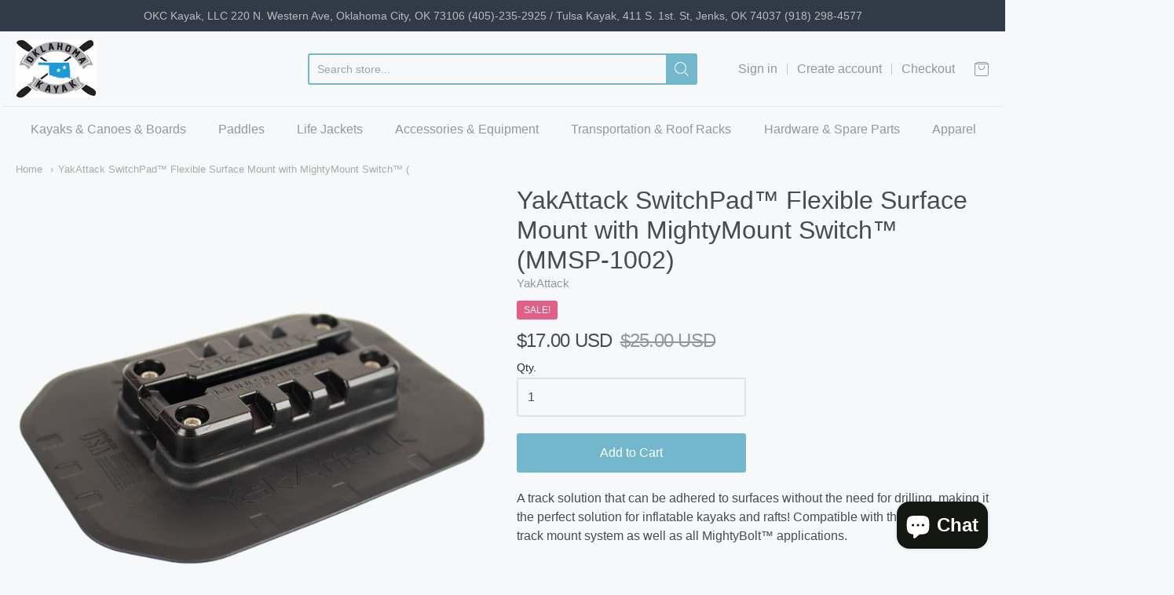

--- FILE ---
content_type: text/html; charset=utf-8
request_url: https://oklahomakayak.com/products/yakattack-switchpad-flexible-surface-mount-with-mightymount-switch/fishing-accessories
body_size: 27461
content:
<!doctype html>




















<!-- Proudly powered by Shopify - https://shopify.com -->


<html class="no-js product yakattack-switchpad™-flexible-surface-mount-with-mightymount-switch™" lang="en">
  <head>
    
    <script>window.performance && window.performance.mark && window.performance.mark('shopify.content_for_header.start');</script><meta name="google-site-verification" content="AJpp-EbPJuQgWBsv4NjXiastA3uhgeNpRcjz8PdXGYE">
<meta name="facebook-domain-verification" content="1bqtv0vikt9c92ir84nonwefwrlf9u">
<meta name="facebook-domain-verification" content="rmmchvu51tt6pjz8mkpsy807h5vgnw">
<meta id="shopify-digital-wallet" name="shopify-digital-wallet" content="/30637064236/digital_wallets/dialog">
<meta name="shopify-checkout-api-token" content="9b5714f9ace90baa69ec0b67786d14ff">
<meta id="in-context-paypal-metadata" data-shop-id="30637064236" data-venmo-supported="false" data-environment="production" data-locale="en_US" data-paypal-v4="true" data-currency="USD">
<link rel="alternate" type="application/json+oembed" href="https://oklahomakayak.com/products/yakattack-switchpad-flexible-surface-mount-with-mightymount-switch.oembed">
<script async="async" src="/checkouts/internal/preloads.js?locale=en-US"></script>
<link rel="preconnect" href="https://shop.app" crossorigin="anonymous">
<script async="async" src="https://shop.app/checkouts/internal/preloads.js?locale=en-US&shop_id=30637064236" crossorigin="anonymous"></script>
<script id="apple-pay-shop-capabilities" type="application/json">{"shopId":30637064236,"countryCode":"US","currencyCode":"USD","merchantCapabilities":["supports3DS"],"merchantId":"gid:\/\/shopify\/Shop\/30637064236","merchantName":"OKC Kayak","requiredBillingContactFields":["postalAddress","email","phone"],"requiredShippingContactFields":["postalAddress","email","phone"],"shippingType":"shipping","supportedNetworks":["visa","masterCard","amex","discover","elo","jcb"],"total":{"type":"pending","label":"OKC Kayak","amount":"1.00"},"shopifyPaymentsEnabled":true,"supportsSubscriptions":true}</script>
<script id="shopify-features" type="application/json">{"accessToken":"9b5714f9ace90baa69ec0b67786d14ff","betas":["rich-media-storefront-analytics"],"domain":"oklahomakayak.com","predictiveSearch":true,"shopId":30637064236,"locale":"en"}</script>
<script>var Shopify = Shopify || {};
Shopify.shop = "okc-kayak.myshopify.com";
Shopify.locale = "en";
Shopify.currency = {"active":"USD","rate":"1.0"};
Shopify.country = "US";
Shopify.theme = {"name":"Providence","id":84622344236,"schema_name":"Providence","schema_version":"5.9.2","theme_store_id":587,"role":"main"};
Shopify.theme.handle = "null";
Shopify.theme.style = {"id":null,"handle":null};
Shopify.cdnHost = "oklahomakayak.com/cdn";
Shopify.routes = Shopify.routes || {};
Shopify.routes.root = "/";</script>
<script type="module">!function(o){(o.Shopify=o.Shopify||{}).modules=!0}(window);</script>
<script>!function(o){function n(){var o=[];function n(){o.push(Array.prototype.slice.apply(arguments))}return n.q=o,n}var t=o.Shopify=o.Shopify||{};t.loadFeatures=n(),t.autoloadFeatures=n()}(window);</script>
<script>
  window.ShopifyPay = window.ShopifyPay || {};
  window.ShopifyPay.apiHost = "shop.app\/pay";
  window.ShopifyPay.redirectState = null;
</script>
<script id="shop-js-analytics" type="application/json">{"pageType":"product"}</script>
<script defer="defer" async type="module" src="//oklahomakayak.com/cdn/shopifycloud/shop-js/modules/v2/client.init-shop-cart-sync_BN7fPSNr.en.esm.js"></script>
<script defer="defer" async type="module" src="//oklahomakayak.com/cdn/shopifycloud/shop-js/modules/v2/chunk.common_Cbph3Kss.esm.js"></script>
<script defer="defer" async type="module" src="//oklahomakayak.com/cdn/shopifycloud/shop-js/modules/v2/chunk.modal_DKumMAJ1.esm.js"></script>
<script type="module">
  await import("//oklahomakayak.com/cdn/shopifycloud/shop-js/modules/v2/client.init-shop-cart-sync_BN7fPSNr.en.esm.js");
await import("//oklahomakayak.com/cdn/shopifycloud/shop-js/modules/v2/chunk.common_Cbph3Kss.esm.js");
await import("//oklahomakayak.com/cdn/shopifycloud/shop-js/modules/v2/chunk.modal_DKumMAJ1.esm.js");

  window.Shopify.SignInWithShop?.initShopCartSync?.({"fedCMEnabled":true,"windoidEnabled":true});

</script>
<script>
  window.Shopify = window.Shopify || {};
  if (!window.Shopify.featureAssets) window.Shopify.featureAssets = {};
  window.Shopify.featureAssets['shop-js'] = {"shop-cart-sync":["modules/v2/client.shop-cart-sync_CJVUk8Jm.en.esm.js","modules/v2/chunk.common_Cbph3Kss.esm.js","modules/v2/chunk.modal_DKumMAJ1.esm.js"],"init-fed-cm":["modules/v2/client.init-fed-cm_7Fvt41F4.en.esm.js","modules/v2/chunk.common_Cbph3Kss.esm.js","modules/v2/chunk.modal_DKumMAJ1.esm.js"],"init-shop-email-lookup-coordinator":["modules/v2/client.init-shop-email-lookup-coordinator_Cc088_bR.en.esm.js","modules/v2/chunk.common_Cbph3Kss.esm.js","modules/v2/chunk.modal_DKumMAJ1.esm.js"],"init-windoid":["modules/v2/client.init-windoid_hPopwJRj.en.esm.js","modules/v2/chunk.common_Cbph3Kss.esm.js","modules/v2/chunk.modal_DKumMAJ1.esm.js"],"shop-button":["modules/v2/client.shop-button_B0jaPSNF.en.esm.js","modules/v2/chunk.common_Cbph3Kss.esm.js","modules/v2/chunk.modal_DKumMAJ1.esm.js"],"shop-cash-offers":["modules/v2/client.shop-cash-offers_DPIskqss.en.esm.js","modules/v2/chunk.common_Cbph3Kss.esm.js","modules/v2/chunk.modal_DKumMAJ1.esm.js"],"shop-toast-manager":["modules/v2/client.shop-toast-manager_CK7RT69O.en.esm.js","modules/v2/chunk.common_Cbph3Kss.esm.js","modules/v2/chunk.modal_DKumMAJ1.esm.js"],"init-shop-cart-sync":["modules/v2/client.init-shop-cart-sync_BN7fPSNr.en.esm.js","modules/v2/chunk.common_Cbph3Kss.esm.js","modules/v2/chunk.modal_DKumMAJ1.esm.js"],"init-customer-accounts-sign-up":["modules/v2/client.init-customer-accounts-sign-up_CfPf4CXf.en.esm.js","modules/v2/client.shop-login-button_DeIztwXF.en.esm.js","modules/v2/chunk.common_Cbph3Kss.esm.js","modules/v2/chunk.modal_DKumMAJ1.esm.js"],"pay-button":["modules/v2/client.pay-button_CgIwFSYN.en.esm.js","modules/v2/chunk.common_Cbph3Kss.esm.js","modules/v2/chunk.modal_DKumMAJ1.esm.js"],"init-customer-accounts":["modules/v2/client.init-customer-accounts_DQ3x16JI.en.esm.js","modules/v2/client.shop-login-button_DeIztwXF.en.esm.js","modules/v2/chunk.common_Cbph3Kss.esm.js","modules/v2/chunk.modal_DKumMAJ1.esm.js"],"avatar":["modules/v2/client.avatar_BTnouDA3.en.esm.js"],"init-shop-for-new-customer-accounts":["modules/v2/client.init-shop-for-new-customer-accounts_CsZy_esa.en.esm.js","modules/v2/client.shop-login-button_DeIztwXF.en.esm.js","modules/v2/chunk.common_Cbph3Kss.esm.js","modules/v2/chunk.modal_DKumMAJ1.esm.js"],"shop-follow-button":["modules/v2/client.shop-follow-button_BRMJjgGd.en.esm.js","modules/v2/chunk.common_Cbph3Kss.esm.js","modules/v2/chunk.modal_DKumMAJ1.esm.js"],"checkout-modal":["modules/v2/client.checkout-modal_B9Drz_yf.en.esm.js","modules/v2/chunk.common_Cbph3Kss.esm.js","modules/v2/chunk.modal_DKumMAJ1.esm.js"],"shop-login-button":["modules/v2/client.shop-login-button_DeIztwXF.en.esm.js","modules/v2/chunk.common_Cbph3Kss.esm.js","modules/v2/chunk.modal_DKumMAJ1.esm.js"],"lead-capture":["modules/v2/client.lead-capture_DXYzFM3R.en.esm.js","modules/v2/chunk.common_Cbph3Kss.esm.js","modules/v2/chunk.modal_DKumMAJ1.esm.js"],"shop-login":["modules/v2/client.shop-login_CA5pJqmO.en.esm.js","modules/v2/chunk.common_Cbph3Kss.esm.js","modules/v2/chunk.modal_DKumMAJ1.esm.js"],"payment-terms":["modules/v2/client.payment-terms_BxzfvcZJ.en.esm.js","modules/v2/chunk.common_Cbph3Kss.esm.js","modules/v2/chunk.modal_DKumMAJ1.esm.js"]};
</script>
<script>(function() {
  var isLoaded = false;
  function asyncLoad() {
    if (isLoaded) return;
    isLoaded = true;
    var urls = ["https:\/\/shy.elfsight.com\/p\/platform.js?shop=okc-kayak.myshopify.com","https:\/\/storage.googleapis.com\/merchant_reviews_scripts\/okc-kayak.myshopify.com\/thank_you_reviews_script.js?shop=okc-kayak.myshopify.com"];
    for (var i = 0; i < urls.length; i++) {
      var s = document.createElement('script');
      s.type = 'text/javascript';
      s.async = true;
      s.src = urls[i];
      var x = document.getElementsByTagName('script')[0];
      x.parentNode.insertBefore(s, x);
    }
  };
  if(window.attachEvent) {
    window.attachEvent('onload', asyncLoad);
  } else {
    window.addEventListener('load', asyncLoad, false);
  }
})();</script>
<script id="__st">var __st={"a":30637064236,"offset":-21600,"reqid":"75fe9ac9-e839-4e33-b959-b8704c606346-1769985492","pageurl":"oklahomakayak.com\/products\/yakattack-switchpad-flexible-surface-mount-with-mightymount-switch\/fishing-accessories","u":"82a92b4396cd","p":"product","rtyp":"product","rid":4771950002220};</script>
<script>window.ShopifyPaypalV4VisibilityTracking = true;</script>
<script id="captcha-bootstrap">!function(){'use strict';const t='contact',e='account',n='new_comment',o=[[t,t],['blogs',n],['comments',n],[t,'customer']],c=[[e,'customer_login'],[e,'guest_login'],[e,'recover_customer_password'],[e,'create_customer']],r=t=>t.map((([t,e])=>`form[action*='/${t}']:not([data-nocaptcha='true']) input[name='form_type'][value='${e}']`)).join(','),a=t=>()=>t?[...document.querySelectorAll(t)].map((t=>t.form)):[];function s(){const t=[...o],e=r(t);return a(e)}const i='password',u='form_key',d=['recaptcha-v3-token','g-recaptcha-response','h-captcha-response',i],f=()=>{try{return window.sessionStorage}catch{return}},m='__shopify_v',_=t=>t.elements[u];function p(t,e,n=!1){try{const o=window.sessionStorage,c=JSON.parse(o.getItem(e)),{data:r}=function(t){const{data:e,action:n}=t;return t[m]||n?{data:e,action:n}:{data:t,action:n}}(c);for(const[e,n]of Object.entries(r))t.elements[e]&&(t.elements[e].value=n);n&&o.removeItem(e)}catch(o){console.error('form repopulation failed',{error:o})}}const l='form_type',E='cptcha';function T(t){t.dataset[E]=!0}const w=window,h=w.document,L='Shopify',v='ce_forms',y='captcha';let A=!1;((t,e)=>{const n=(g='f06e6c50-85a8-45c8-87d0-21a2b65856fe',I='https://cdn.shopify.com/shopifycloud/storefront-forms-hcaptcha/ce_storefront_forms_captcha_hcaptcha.v1.5.2.iife.js',D={infoText:'Protected by hCaptcha',privacyText:'Privacy',termsText:'Terms'},(t,e,n)=>{const o=w[L][v],c=o.bindForm;if(c)return c(t,g,e,D).then(n);var r;o.q.push([[t,g,e,D],n]),r=I,A||(h.body.append(Object.assign(h.createElement('script'),{id:'captcha-provider',async:!0,src:r})),A=!0)});var g,I,D;w[L]=w[L]||{},w[L][v]=w[L][v]||{},w[L][v].q=[],w[L][y]=w[L][y]||{},w[L][y].protect=function(t,e){n(t,void 0,e),T(t)},Object.freeze(w[L][y]),function(t,e,n,w,h,L){const[v,y,A,g]=function(t,e,n){const i=e?o:[],u=t?c:[],d=[...i,...u],f=r(d),m=r(i),_=r(d.filter((([t,e])=>n.includes(e))));return[a(f),a(m),a(_),s()]}(w,h,L),I=t=>{const e=t.target;return e instanceof HTMLFormElement?e:e&&e.form},D=t=>v().includes(t);t.addEventListener('submit',(t=>{const e=I(t);if(!e)return;const n=D(e)&&!e.dataset.hcaptchaBound&&!e.dataset.recaptchaBound,o=_(e),c=g().includes(e)&&(!o||!o.value);(n||c)&&t.preventDefault(),c&&!n&&(function(t){try{if(!f())return;!function(t){const e=f();if(!e)return;const n=_(t);if(!n)return;const o=n.value;o&&e.removeItem(o)}(t);const e=Array.from(Array(32),(()=>Math.random().toString(36)[2])).join('');!function(t,e){_(t)||t.append(Object.assign(document.createElement('input'),{type:'hidden',name:u})),t.elements[u].value=e}(t,e),function(t,e){const n=f();if(!n)return;const o=[...t.querySelectorAll(`input[type='${i}']`)].map((({name:t})=>t)),c=[...d,...o],r={};for(const[a,s]of new FormData(t).entries())c.includes(a)||(r[a]=s);n.setItem(e,JSON.stringify({[m]:1,action:t.action,data:r}))}(t,e)}catch(e){console.error('failed to persist form',e)}}(e),e.submit())}));const S=(t,e)=>{t&&!t.dataset[E]&&(n(t,e.some((e=>e===t))),T(t))};for(const o of['focusin','change'])t.addEventListener(o,(t=>{const e=I(t);D(e)&&S(e,y())}));const B=e.get('form_key'),M=e.get(l),P=B&&M;t.addEventListener('DOMContentLoaded',(()=>{const t=y();if(P)for(const e of t)e.elements[l].value===M&&p(e,B);[...new Set([...A(),...v().filter((t=>'true'===t.dataset.shopifyCaptcha))])].forEach((e=>S(e,t)))}))}(h,new URLSearchParams(w.location.search),n,t,e,['guest_login'])})(!0,!0)}();</script>
<script integrity="sha256-4kQ18oKyAcykRKYeNunJcIwy7WH5gtpwJnB7kiuLZ1E=" data-source-attribution="shopify.loadfeatures" defer="defer" src="//oklahomakayak.com/cdn/shopifycloud/storefront/assets/storefront/load_feature-a0a9edcb.js" crossorigin="anonymous"></script>
<script crossorigin="anonymous" defer="defer" src="//oklahomakayak.com/cdn/shopifycloud/storefront/assets/shopify_pay/storefront-65b4c6d7.js?v=20250812"></script>
<script data-source-attribution="shopify.dynamic_checkout.dynamic.init">var Shopify=Shopify||{};Shopify.PaymentButton=Shopify.PaymentButton||{isStorefrontPortableWallets:!0,init:function(){window.Shopify.PaymentButton.init=function(){};var t=document.createElement("script");t.src="https://oklahomakayak.com/cdn/shopifycloud/portable-wallets/latest/portable-wallets.en.js",t.type="module",document.head.appendChild(t)}};
</script>
<script data-source-attribution="shopify.dynamic_checkout.buyer_consent">
  function portableWalletsHideBuyerConsent(e){var t=document.getElementById("shopify-buyer-consent"),n=document.getElementById("shopify-subscription-policy-button");t&&n&&(t.classList.add("hidden"),t.setAttribute("aria-hidden","true"),n.removeEventListener("click",e))}function portableWalletsShowBuyerConsent(e){var t=document.getElementById("shopify-buyer-consent"),n=document.getElementById("shopify-subscription-policy-button");t&&n&&(t.classList.remove("hidden"),t.removeAttribute("aria-hidden"),n.addEventListener("click",e))}window.Shopify?.PaymentButton&&(window.Shopify.PaymentButton.hideBuyerConsent=portableWalletsHideBuyerConsent,window.Shopify.PaymentButton.showBuyerConsent=portableWalletsShowBuyerConsent);
</script>
<script data-source-attribution="shopify.dynamic_checkout.cart.bootstrap">document.addEventListener("DOMContentLoaded",(function(){function t(){return document.querySelector("shopify-accelerated-checkout-cart, shopify-accelerated-checkout")}if(t())Shopify.PaymentButton.init();else{new MutationObserver((function(e,n){t()&&(Shopify.PaymentButton.init(),n.disconnect())})).observe(document.body,{childList:!0,subtree:!0})}}));
</script>
<link id="shopify-accelerated-checkout-styles" rel="stylesheet" media="screen" href="https://oklahomakayak.com/cdn/shopifycloud/portable-wallets/latest/accelerated-checkout-backwards-compat.css" crossorigin="anonymous">
<style id="shopify-accelerated-checkout-cart">
        #shopify-buyer-consent {
  margin-top: 1em;
  display: inline-block;
  width: 100%;
}

#shopify-buyer-consent.hidden {
  display: none;
}

#shopify-subscription-policy-button {
  background: none;
  border: none;
  padding: 0;
  text-decoration: underline;
  font-size: inherit;
  cursor: pointer;
}

#shopify-subscription-policy-button::before {
  box-shadow: none;
}

      </style>
<script id="sections-script" data-sections="product-recommendations" defer="defer" src="//oklahomakayak.com/cdn/shop/t/4/compiled_assets/scripts.js?v=1458"></script>
<script>window.performance && window.performance.mark && window.performance.mark('shopify.content_for_header.end');</script>

    
    
<meta charset="utf-8">
<meta http-equiv="X-UA-Compatible" content="IE=edge,chrome=1">
<meta name="viewport" content="width=device-width, initial-scale=1">

<link rel="canonical" href="https://oklahomakayak.com/products/yakattack-switchpad-flexible-surface-mount-with-mightymount-switch">


  <link rel="shortcut icon" href="//oklahomakayak.com/cdn/shop/files/Oklahoma_Kayak_Logo_32x32.jpg?v=1728072877" type="image/png">












<title>YakAttack SwitchPad™ Flexible Surface Mount with MightyMount Switch™ ( | OKC Kayak</title>





  <meta name="description" content="A track solution that can be adhered to surfaces without the need for drilling, making it the perfect solution for inflatable kayaks and rafts! Compatible with the LockNLoad™ track mount system as well as all MightyBolt™ applications. SwitchPad is injection molded from a flexible PVC Footprint measures 5&quot; x 7&quot; For use ">

    



  <meta property="og:type" content="product">
  <meta property="og:title" content="YakAttack SwitchPad™ Flexible Surface Mount with MightyMount Switch™ (MMSP-1002)">
  <meta property="og:url" content="https://oklahomakayak.com/products/yakattack-switchpad-flexible-surface-mount-with-mightymount-switch">
  <meta property="og:description" content="A track solution that can be adhered to surfaces without the need for drilling, making it the perfect solution for inflatable kayaks and rafts! Compatible with the LockNLoad™ track mount system as well as all MightyBolt™ applications.

SwitchPad is injection molded from a flexible PVC
Footprint measures 5" x 7"
For use on inflatables and other applications where drilling is impossible
Compatible with the MightyMount Switch™, HD LockNLoad Track Base and other old-school deck mounts.
Adhesive not included
Includes MightyMount Switch™
Made in the USA
Covered by our Built for Life Guarantee
SKU: MMSP-1002

">
  
    <meta property="og:image" content="http://oklahomakayak.com/cdn/shop/products/yakatt_da5c3df1-8ecd-42e1-87b8-ddeccd1295c9_1200x630.png?v=1584944051">
    <meta property="og:image:secure_url" content="https://oklahomakayak.com/cdn/shop/products/yakatt_da5c3df1-8ecd-42e1-87b8-ddeccd1295c9_1200x630.png?v=1584944051">
  
    <meta property="og:image" content="http://oklahomakayak.com/cdn/shop/products/switchpad-flexible-surface-mount-with-mightymount-switch-mmsp-1002__48926.1648734553_1200x630.jpg?v=1671744697">
    <meta property="og:image:secure_url" content="https://oklahomakayak.com/cdn/shop/products/switchpad-flexible-surface-mount-with-mightymount-switch-mmsp-1002__48926.1648734553_1200x630.jpg?v=1671744697">
  
    <meta property="og:image" content="http://oklahomakayak.com/cdn/shop/products/switchpad-flexible-surface-mount-with-mightymount-switch-mmsp-1002__61788.1648734073_1200x630.jpg?v=1671744704">
    <meta property="og:image:secure_url" content="https://oklahomakayak.com/cdn/shop/products/switchpad-flexible-surface-mount-with-mightymount-switch-mmsp-1002__61788.1648734073_1200x630.jpg?v=1671744704">
  
  <meta property="og:price:amount" content="17.00">
  <meta property="og:price:currency" content="USD">




<meta property="og:site_name" content="OKC Kayak">





  <meta name="twitter:card" content="summary">





  <meta name="twitter:title" content="YakAttack SwitchPad™ Flexible Surface Mount with MightyMount Switch™ (MMSP-1002)">
  <meta name="twitter:description" content="A track solution that can be adhered to surfaces without the need for drilling, making it the perfect solution for inflatable kayaks and rafts! Compatible with the LockNLoad™ track mount system as wel">
  <meta name="twitter:image" content="https://oklahomakayak.com/cdn/shop/products/yakatt_da5c3df1-8ecd-42e1-87b8-ddeccd1295c9_1200x630.png?v=1584944051">
  <meta name="twitter:image:width" content="1024">
  <meta name="twitter:image:height" content="1024">




    
    <link href="https://cdnjs.cloudflare.com/ajax/libs/normalize/3.0.3/normalize.min.css" rel="stylesheet" type="text/css" media="all" />
    <link href="https://cdnjs.cloudflare.com/ajax/libs/font-awesome/4.7.0/css/font-awesome.min.css" rel="stylesheet" type="text/css" media="all" />
    <link href="https://cdnjs.cloudflare.com/ajax/libs/flickity/1.2.1/flickity.min.css" rel="stylesheet" type="text/css" media="all" />
    <link href="//oklahomakayak.com/cdn/shop/t/4/assets/theme.scss.css?v=167993683612317165081579917485" rel="stylesheet" type="text/css" media="all" />
    <link href="//oklahomakayak.com/cdn/shop/t/4/assets/theme-custom.scss.css?v=91772268703990658911579917484" rel="stylesheet" type="text/css" media="all" />
    <link href="//oklahomakayak.com/cdn/shop/t/4/assets/fonts.scss.css?v=19622147917977270981759259738" rel="stylesheet" type="text/css" media="all" />

    
    <script src="https://cdnjs.cloudflare.com/ajax/libs/lazysizes/4.0.1/plugins/respimg/ls.respimg.min.js" async="async"></script>
    <script src="https://cdnjs.cloudflare.com/ajax/libs/lazysizes/4.0.1/plugins/rias/ls.rias.min.js" async="async"></script>
    <script src="https://cdnjs.cloudflare.com/ajax/libs/lazysizes/4.0.1/plugins/parent-fit/ls.parent-fit.min.js" async="async"></script>
    <script src="https://cdnjs.cloudflare.com/ajax/libs/lazysizes/4.0.1/plugins/bgset/ls.bgset.min.js" async="async"></script>
    <script src="https://cdnjs.cloudflare.com/ajax/libs/lazysizes/4.0.1/lazysizes.min.js" async="async"></script>

    <script type="text/javascript">
  window.Station || (window.Station = {
    App: {
      config: {
        mediumScreen: 640,
        largeScreen: 1024
      }
    },
    Theme: {
      givenName: "Providence",
      id: 84622344236,
      name: "Providence",
      version: "5.9.2",
      config: {
        defaultCurrency: "CAD",
        enableMultiCurrency: false,
        moneyStyle: "money_with_currency_format",
        product: {
          enableDeepLinking: true,
          enableHighlightAddWhenSale: true,
          enableLightbox: true,
          enableQtyLimit: false,
          enableSelectAnOption: false,
          enableSetVariantFromSecondary: false,
          lightboxImageSize: null,
          primaryImageSize: "1024x1024",
          showPrimaryImageFirst: false
        }
      },
      current: {
        article: null,
        cart: {"note":null,"attributes":{},"original_total_price":0,"total_price":0,"total_discount":0,"total_weight":0.0,"item_count":0,"items":[],"requires_shipping":false,"currency":"USD","items_subtotal_price":0,"cart_level_discount_applications":[],"checkout_charge_amount":0},
        collection: null,
        featuredImageID: 15055997501484,
        product: {"id":4771950002220,"title":"YakAttack SwitchPad™ Flexible Surface Mount with MightyMount Switch™ (MMSP-1002)","handle":"yakattack-switchpad-flexible-surface-mount-with-mightymount-switch","description":"\u003cp\u003e\u003cspan lang=\"en-US\"\u003eA track solution that can be adhered to surfaces without the need for drilling, making it the perfect solution for inflatable kayaks and rafts! Compatible with the LockNLoad™ track mount system as well as all MightyBolt™ applications.\u003c\/span\u003e\u003c\/p\u003e\n\u003cul\u003e\n\u003cli\u003e\u003cspan\u003eSwitchPad is injection molded from a flexible PVC\u003c\/span\u003e\u003c\/li\u003e\n\u003cli\u003e\u003cspan\u003eFootprint measures 5\" x 7\"\u003c\/span\u003e\u003c\/li\u003e\n\u003cli\u003e\u003cspan\u003eFor use on inflatables and other applications where drilling is impossible\u003c\/span\u003e\u003c\/li\u003e\n\u003cli\u003e\u003cspan\u003eCompatible with the MightyMount Switch™, HD LockNLoad Track Base and other old-school deck mounts.\u003c\/span\u003e\u003c\/li\u003e\n\u003cli\u003e\u003cspan\u003eAdhesive not included\u003c\/span\u003e\u003c\/li\u003e\n\u003cli\u003e\u003cspan\u003eIncludes MightyMount Switch™\u003c\/span\u003e\u003c\/li\u003e\n\u003cli\u003e\u003cspan\u003eMade in the USA\u003c\/span\u003e\u003c\/li\u003e\n\u003cli\u003e\u003cspan\u003eCovered by our Built for Life Guarantee\u003c\/span\u003e\u003c\/li\u003e\n\u003cli\u003e\u003cspan\u003eSKU: MMSP-1002\u003c\/span\u003e\u003c\/li\u003e\n\u003c\/ul\u003e\n\u003cul\u003e\u003c\/ul\u003e","published_at":"2020-03-22T22:24:53-05:00","created_at":"2020-03-23T01:14:09-05:00","vendor":"YakAttack","type":"Accessories","tags":["Accessories","Fishing Accessories","Hardware and Mounts","YakAttack"],"price":1700,"price_min":1700,"price_max":1700,"available":true,"price_varies":false,"compare_at_price":2500,"compare_at_price_min":2500,"compare_at_price_max":2500,"compare_at_price_varies":false,"variants":[{"id":33014821617708,"title":"Default Title","option1":"Default Title","option2":null,"option3":null,"sku":null,"requires_shipping":true,"taxable":true,"featured_image":null,"available":true,"name":"YakAttack SwitchPad™ Flexible Surface Mount with MightyMount Switch™ (MMSP-1002)","public_title":null,"options":["Default Title"],"price":1700,"weight":454,"compare_at_price":2500,"inventory_management":"shopify","barcode":"21617708","requires_selling_plan":false,"selling_plan_allocations":[]}],"images":["\/\/oklahomakayak.com\/cdn\/shop\/products\/yakatt_da5c3df1-8ecd-42e1-87b8-ddeccd1295c9.png?v=1584944051","\/\/oklahomakayak.com\/cdn\/shop\/products\/switchpad-flexible-surface-mount-with-mightymount-switch-mmsp-1002__48926.1648734553.jpg?v=1671744697","\/\/oklahomakayak.com\/cdn\/shop\/products\/switchpad-flexible-surface-mount-with-mightymount-switch-mmsp-1002__61788.1648734073.jpg?v=1671744704","\/\/oklahomakayak.com\/cdn\/shop\/products\/switchpad-flexible-surface-mount-with-mightymount-switch-mmsp-1002__81577.1648734647.jpg?v=1671744710"],"featured_image":"\/\/oklahomakayak.com\/cdn\/shop\/products\/yakatt_da5c3df1-8ecd-42e1-87b8-ddeccd1295c9.png?v=1584944051","options":["Title"],"media":[{"alt":null,"id":7229167960108,"position":1,"preview_image":{"aspect_ratio":1.0,"height":2048,"width":2048,"src":"\/\/oklahomakayak.com\/cdn\/shop\/products\/yakatt_da5c3df1-8ecd-42e1-87b8-ddeccd1295c9.png?v=1584944051"},"aspect_ratio":1.0,"height":2048,"media_type":"image","src":"\/\/oklahomakayak.com\/cdn\/shop\/products\/yakatt_da5c3df1-8ecd-42e1-87b8-ddeccd1295c9.png?v=1584944051","width":2048},{"alt":null,"id":27521473740955,"position":2,"preview_image":{"aspect_ratio":1.5,"height":1365,"width":2048,"src":"\/\/oklahomakayak.com\/cdn\/shop\/products\/switchpad-flexible-surface-mount-with-mightymount-switch-mmsp-1002__48926.1648734553.jpg?v=1671744697"},"aspect_ratio":1.5,"height":1365,"media_type":"image","src":"\/\/oklahomakayak.com\/cdn\/shop\/products\/switchpad-flexible-surface-mount-with-mightymount-switch-mmsp-1002__48926.1648734553.jpg?v=1671744697","width":2048},{"alt":null,"id":27521474232475,"position":3,"preview_image":{"aspect_ratio":1.5,"height":1365,"width":2048,"src":"\/\/oklahomakayak.com\/cdn\/shop\/products\/switchpad-flexible-surface-mount-with-mightymount-switch-mmsp-1002__61788.1648734073.jpg?v=1671744704"},"aspect_ratio":1.5,"height":1365,"media_type":"image","src":"\/\/oklahomakayak.com\/cdn\/shop\/products\/switchpad-flexible-surface-mount-with-mightymount-switch-mmsp-1002__61788.1648734073.jpg?v=1671744704","width":2048},{"alt":null,"id":27521474756763,"position":4,"preview_image":{"aspect_ratio":0.755,"height":2048,"width":1547,"src":"\/\/oklahomakayak.com\/cdn\/shop\/products\/switchpad-flexible-surface-mount-with-mightymount-switch-mmsp-1002__81577.1648734647.jpg?v=1671744710"},"aspect_ratio":0.755,"height":2048,"media_type":"image","src":"\/\/oklahomakayak.com\/cdn\/shop\/products\/switchpad-flexible-surface-mount-with-mightymount-switch-mmsp-1002__81577.1648734647.jpg?v=1671744710","width":1547}],"requires_selling_plan":false,"selling_plan_groups":[],"content":"\u003cp\u003e\u003cspan lang=\"en-US\"\u003eA track solution that can be adhered to surfaces without the need for drilling, making it the perfect solution for inflatable kayaks and rafts! Compatible with the LockNLoad™ track mount system as well as all MightyBolt™ applications.\u003c\/span\u003e\u003c\/p\u003e\n\u003cul\u003e\n\u003cli\u003e\u003cspan\u003eSwitchPad is injection molded from a flexible PVC\u003c\/span\u003e\u003c\/li\u003e\n\u003cli\u003e\u003cspan\u003eFootprint measures 5\" x 7\"\u003c\/span\u003e\u003c\/li\u003e\n\u003cli\u003e\u003cspan\u003eFor use on inflatables and other applications where drilling is impossible\u003c\/span\u003e\u003c\/li\u003e\n\u003cli\u003e\u003cspan\u003eCompatible with the MightyMount Switch™, HD LockNLoad Track Base and other old-school deck mounts.\u003c\/span\u003e\u003c\/li\u003e\n\u003cli\u003e\u003cspan\u003eAdhesive not included\u003c\/span\u003e\u003c\/li\u003e\n\u003cli\u003e\u003cspan\u003eIncludes MightyMount Switch™\u003c\/span\u003e\u003c\/li\u003e\n\u003cli\u003e\u003cspan\u003eMade in the USA\u003c\/span\u003e\u003c\/li\u003e\n\u003cli\u003e\u003cspan\u003eCovered by our Built for Life Guarantee\u003c\/span\u003e\u003c\/li\u003e\n\u003cli\u003e\u003cspan\u003eSKU: MMSP-1002\u003c\/span\u003e\u003c\/li\u003e\n\u003c\/ul\u003e\n\u003cul\u003e\u003c\/ul\u003e"},
        template: "product",
        templateType: "product",
        variant: {"id":33014821617708,"title":"Default Title","option1":"Default Title","option2":null,"option3":null,"sku":null,"requires_shipping":true,"taxable":true,"featured_image":null,"available":true,"name":"YakAttack SwitchPad™ Flexible Surface Mount with MightyMount Switch™ (MMSP-1002)","public_title":null,"options":["Default Title"],"price":1700,"weight":454,"compare_at_price":2500,"inventory_management":"shopify","barcode":"21617708","requires_selling_plan":false,"selling_plan_allocations":[]}
      },
      customerLoggedIn: false,
      shop: {
        collectionsCount: 104,
        currency: "USD",
        defaultCurrency: "CAD",
        domain: "oklahomakayak.com",
        locale: "en",
        moneyFormat: "${{amount}}",
        moneyWithCurrencyFormat: "${{amount}} USD",
        name: "OKC Kayak",
        productsCount: 408,
        url: "https:\/\/oklahomakayak.com"
      },
      i18n: {
        cart: {
          itemCount: {
            zero: "0 items",
            one: "1 item",
            other: "{{ count }} items"
          },
          notification: {
            productAdded: "{{ product_title }} has been added to your cart. {{ view_cart_link }}",
            viewCartLink: "View Cart"
          }
        },
        map: {
          errors: {
            addressError: "Error looking up that address",
            addressNoResults: "No results for that address",
            addressQueryLimitHTML: "You have exceeded the Google API usage limit. Consider upgrading to a \u003ca href=\"https:\/\/developers.google.com\/maps\/premium\/usage-limits\"\u003ePremium Plan\u003c\/a\u003e.",
            authErrorHTML: "There was a problem authenticating your Google Maps API Key"
          }
        },
        product: {
          addToCart: "Add to Cart",
          soldOut: "Sold Out",
          unavailable: "Unavailable"
        }
      }
    }
  });
</script>

    <script src="https://cdnjs.cloudflare.com/ajax/libs/modernizr/2.8.3/modernizr.min.js" type="text/javascript"></script>
    <script src="https://cdnjs.cloudflare.com/ajax/libs/lodash.js/4.17.4/lodash.min.js" type="text/javascript"></script>
    <script src="https://cdnjs.cloudflare.com/ajax/libs/jquery/3.1.1/jquery.min.js" type="text/javascript"></script>
    <script src="https://cdnjs.cloudflare.com/ajax/libs/jquery.matchHeight/0.7.0/jquery.matchHeight-min.js" type="text/javascript"></script>
    <script src="https://cdnjs.cloudflare.com/ajax/libs/velocity/1.3.1/velocity.min.js" type="text/javascript"></script>
    <script src="https://cdnjs.cloudflare.com/ajax/libs/flickity/2.0.10/flickity.pkgd.min.js" type="text/javascript"></script>
    <script src="https://cdnjs.cloudflare.com/ajax/libs/fancybox/2.1.5/jquery.fancybox.min.js" type="text/javascript"></script>
    <script src="https://cdnjs.cloudflare.com/ajax/libs/fitvids/1.1.0/jquery.fitvids.min.js" type="text/javascript"></script>
    <script src="https://cdnjs.cloudflare.com/ajax/libs/jquery-zoom/1.7.18/jquery.zoom.min.js" type="text/javascript"></script>
    <script src="https://cdnjs.cloudflare.com/ajax/libs/jquery-cookie/1.4.1/jquery.cookie.min.js" type="text/javascript"></script>
    <script src="//oklahomakayak.com/cdn/shopifycloud/storefront/assets/themes_support/shopify_common-5f594365.js" type="text/javascript"></script>

    
  <script src="https://cdn.shopify.com/extensions/e8878072-2f6b-4e89-8082-94b04320908d/inbox-1254/assets/inbox-chat-loader.js" type="text/javascript" defer="defer"></script>
<link href="https://monorail-edge.shopifysvc.com" rel="dns-prefetch">
<script>(function(){if ("sendBeacon" in navigator && "performance" in window) {try {var session_token_from_headers = performance.getEntriesByType('navigation')[0].serverTiming.find(x => x.name == '_s').description;} catch {var session_token_from_headers = undefined;}var session_cookie_matches = document.cookie.match(/_shopify_s=([^;]*)/);var session_token_from_cookie = session_cookie_matches && session_cookie_matches.length === 2 ? session_cookie_matches[1] : "";var session_token = session_token_from_headers || session_token_from_cookie || "";function handle_abandonment_event(e) {var entries = performance.getEntries().filter(function(entry) {return /monorail-edge.shopifysvc.com/.test(entry.name);});if (!window.abandonment_tracked && entries.length === 0) {window.abandonment_tracked = true;var currentMs = Date.now();var navigation_start = performance.timing.navigationStart;var payload = {shop_id: 30637064236,url: window.location.href,navigation_start,duration: currentMs - navigation_start,session_token,page_type: "product"};window.navigator.sendBeacon("https://monorail-edge.shopifysvc.com/v1/produce", JSON.stringify({schema_id: "online_store_buyer_site_abandonment/1.1",payload: payload,metadata: {event_created_at_ms: currentMs,event_sent_at_ms: currentMs}}));}}window.addEventListener('pagehide', handle_abandonment_event);}}());</script>
<script id="web-pixels-manager-setup">(function e(e,d,r,n,o){if(void 0===o&&(o={}),!Boolean(null===(a=null===(i=window.Shopify)||void 0===i?void 0:i.analytics)||void 0===a?void 0:a.replayQueue)){var i,a;window.Shopify=window.Shopify||{};var t=window.Shopify;t.analytics=t.analytics||{};var s=t.analytics;s.replayQueue=[],s.publish=function(e,d,r){return s.replayQueue.push([e,d,r]),!0};try{self.performance.mark("wpm:start")}catch(e){}var l=function(){var e={modern:/Edge?\/(1{2}[4-9]|1[2-9]\d|[2-9]\d{2}|\d{4,})\.\d+(\.\d+|)|Firefox\/(1{2}[4-9]|1[2-9]\d|[2-9]\d{2}|\d{4,})\.\d+(\.\d+|)|Chrom(ium|e)\/(9{2}|\d{3,})\.\d+(\.\d+|)|(Maci|X1{2}).+ Version\/(15\.\d+|(1[6-9]|[2-9]\d|\d{3,})\.\d+)([,.]\d+|)( \(\w+\)|)( Mobile\/\w+|) Safari\/|Chrome.+OPR\/(9{2}|\d{3,})\.\d+\.\d+|(CPU[ +]OS|iPhone[ +]OS|CPU[ +]iPhone|CPU IPhone OS|CPU iPad OS)[ +]+(15[._]\d+|(1[6-9]|[2-9]\d|\d{3,})[._]\d+)([._]\d+|)|Android:?[ /-](13[3-9]|1[4-9]\d|[2-9]\d{2}|\d{4,})(\.\d+|)(\.\d+|)|Android.+Firefox\/(13[5-9]|1[4-9]\d|[2-9]\d{2}|\d{4,})\.\d+(\.\d+|)|Android.+Chrom(ium|e)\/(13[3-9]|1[4-9]\d|[2-9]\d{2}|\d{4,})\.\d+(\.\d+|)|SamsungBrowser\/([2-9]\d|\d{3,})\.\d+/,legacy:/Edge?\/(1[6-9]|[2-9]\d|\d{3,})\.\d+(\.\d+|)|Firefox\/(5[4-9]|[6-9]\d|\d{3,})\.\d+(\.\d+|)|Chrom(ium|e)\/(5[1-9]|[6-9]\d|\d{3,})\.\d+(\.\d+|)([\d.]+$|.*Safari\/(?![\d.]+ Edge\/[\d.]+$))|(Maci|X1{2}).+ Version\/(10\.\d+|(1[1-9]|[2-9]\d|\d{3,})\.\d+)([,.]\d+|)( \(\w+\)|)( Mobile\/\w+|) Safari\/|Chrome.+OPR\/(3[89]|[4-9]\d|\d{3,})\.\d+\.\d+|(CPU[ +]OS|iPhone[ +]OS|CPU[ +]iPhone|CPU IPhone OS|CPU iPad OS)[ +]+(10[._]\d+|(1[1-9]|[2-9]\d|\d{3,})[._]\d+)([._]\d+|)|Android:?[ /-](13[3-9]|1[4-9]\d|[2-9]\d{2}|\d{4,})(\.\d+|)(\.\d+|)|Mobile Safari.+OPR\/([89]\d|\d{3,})\.\d+\.\d+|Android.+Firefox\/(13[5-9]|1[4-9]\d|[2-9]\d{2}|\d{4,})\.\d+(\.\d+|)|Android.+Chrom(ium|e)\/(13[3-9]|1[4-9]\d|[2-9]\d{2}|\d{4,})\.\d+(\.\d+|)|Android.+(UC? ?Browser|UCWEB|U3)[ /]?(15\.([5-9]|\d{2,})|(1[6-9]|[2-9]\d|\d{3,})\.\d+)\.\d+|SamsungBrowser\/(5\.\d+|([6-9]|\d{2,})\.\d+)|Android.+MQ{2}Browser\/(14(\.(9|\d{2,})|)|(1[5-9]|[2-9]\d|\d{3,})(\.\d+|))(\.\d+|)|K[Aa][Ii]OS\/(3\.\d+|([4-9]|\d{2,})\.\d+)(\.\d+|)/},d=e.modern,r=e.legacy,n=navigator.userAgent;return n.match(d)?"modern":n.match(r)?"legacy":"unknown"}(),u="modern"===l?"modern":"legacy",c=(null!=n?n:{modern:"",legacy:""})[u],f=function(e){return[e.baseUrl,"/wpm","/b",e.hashVersion,"modern"===e.buildTarget?"m":"l",".js"].join("")}({baseUrl:d,hashVersion:r,buildTarget:u}),m=function(e){var d=e.version,r=e.bundleTarget,n=e.surface,o=e.pageUrl,i=e.monorailEndpoint;return{emit:function(e){var a=e.status,t=e.errorMsg,s=(new Date).getTime(),l=JSON.stringify({metadata:{event_sent_at_ms:s},events:[{schema_id:"web_pixels_manager_load/3.1",payload:{version:d,bundle_target:r,page_url:o,status:a,surface:n,error_msg:t},metadata:{event_created_at_ms:s}}]});if(!i)return console&&console.warn&&console.warn("[Web Pixels Manager] No Monorail endpoint provided, skipping logging."),!1;try{return self.navigator.sendBeacon.bind(self.navigator)(i,l)}catch(e){}var u=new XMLHttpRequest;try{return u.open("POST",i,!0),u.setRequestHeader("Content-Type","text/plain"),u.send(l),!0}catch(e){return console&&console.warn&&console.warn("[Web Pixels Manager] Got an unhandled error while logging to Monorail."),!1}}}}({version:r,bundleTarget:l,surface:e.surface,pageUrl:self.location.href,monorailEndpoint:e.monorailEndpoint});try{o.browserTarget=l,function(e){var d=e.src,r=e.async,n=void 0===r||r,o=e.onload,i=e.onerror,a=e.sri,t=e.scriptDataAttributes,s=void 0===t?{}:t,l=document.createElement("script"),u=document.querySelector("head"),c=document.querySelector("body");if(l.async=n,l.src=d,a&&(l.integrity=a,l.crossOrigin="anonymous"),s)for(var f in s)if(Object.prototype.hasOwnProperty.call(s,f))try{l.dataset[f]=s[f]}catch(e){}if(o&&l.addEventListener("load",o),i&&l.addEventListener("error",i),u)u.appendChild(l);else{if(!c)throw new Error("Did not find a head or body element to append the script");c.appendChild(l)}}({src:f,async:!0,onload:function(){if(!function(){var e,d;return Boolean(null===(d=null===(e=window.Shopify)||void 0===e?void 0:e.analytics)||void 0===d?void 0:d.initialized)}()){var d=window.webPixelsManager.init(e)||void 0;if(d){var r=window.Shopify.analytics;r.replayQueue.forEach((function(e){var r=e[0],n=e[1],o=e[2];d.publishCustomEvent(r,n,o)})),r.replayQueue=[],r.publish=d.publishCustomEvent,r.visitor=d.visitor,r.initialized=!0}}},onerror:function(){return m.emit({status:"failed",errorMsg:"".concat(f," has failed to load")})},sri:function(e){var d=/^sha384-[A-Za-z0-9+/=]+$/;return"string"==typeof e&&d.test(e)}(c)?c:"",scriptDataAttributes:o}),m.emit({status:"loading"})}catch(e){m.emit({status:"failed",errorMsg:(null==e?void 0:e.message)||"Unknown error"})}}})({shopId: 30637064236,storefrontBaseUrl: "https://oklahomakayak.com",extensionsBaseUrl: "https://extensions.shopifycdn.com/cdn/shopifycloud/web-pixels-manager",monorailEndpoint: "https://monorail-edge.shopifysvc.com/unstable/produce_batch",surface: "storefront-renderer",enabledBetaFlags: ["2dca8a86"],webPixelsConfigList: [{"id":"683245723","configuration":"{\"config\":\"{\\\"pixel_id\\\":\\\"GT-TQT587B\\\",\\\"target_country\\\":\\\"US\\\",\\\"gtag_events\\\":[{\\\"type\\\":\\\"purchase\\\",\\\"action_label\\\":\\\"MC-CBGS7FB7WW\\\"},{\\\"type\\\":\\\"page_view\\\",\\\"action_label\\\":\\\"MC-CBGS7FB7WW\\\"},{\\\"type\\\":\\\"view_item\\\",\\\"action_label\\\":\\\"MC-CBGS7FB7WW\\\"}],\\\"enable_monitoring_mode\\\":false}\"}","eventPayloadVersion":"v1","runtimeContext":"OPEN","scriptVersion":"b2a88bafab3e21179ed38636efcd8a93","type":"APP","apiClientId":1780363,"privacyPurposes":[],"dataSharingAdjustments":{"protectedCustomerApprovalScopes":["read_customer_address","read_customer_email","read_customer_name","read_customer_personal_data","read_customer_phone"]}},{"id":"316440731","configuration":"{\"pixel_id\":\"1108895539926701\",\"pixel_type\":\"facebook_pixel\",\"metaapp_system_user_token\":\"-\"}","eventPayloadVersion":"v1","runtimeContext":"OPEN","scriptVersion":"ca16bc87fe92b6042fbaa3acc2fbdaa6","type":"APP","apiClientId":2329312,"privacyPurposes":["ANALYTICS","MARKETING","SALE_OF_DATA"],"dataSharingAdjustments":{"protectedCustomerApprovalScopes":["read_customer_address","read_customer_email","read_customer_name","read_customer_personal_data","read_customer_phone"]}},{"id":"shopify-app-pixel","configuration":"{}","eventPayloadVersion":"v1","runtimeContext":"STRICT","scriptVersion":"0450","apiClientId":"shopify-pixel","type":"APP","privacyPurposes":["ANALYTICS","MARKETING"]},{"id":"shopify-custom-pixel","eventPayloadVersion":"v1","runtimeContext":"LAX","scriptVersion":"0450","apiClientId":"shopify-pixel","type":"CUSTOM","privacyPurposes":["ANALYTICS","MARKETING"]}],isMerchantRequest: false,initData: {"shop":{"name":"OKC Kayak","paymentSettings":{"currencyCode":"USD"},"myshopifyDomain":"okc-kayak.myshopify.com","countryCode":"US","storefrontUrl":"https:\/\/oklahomakayak.com"},"customer":null,"cart":null,"checkout":null,"productVariants":[{"price":{"amount":17.0,"currencyCode":"USD"},"product":{"title":"YakAttack SwitchPad™ Flexible Surface Mount with MightyMount Switch™ (MMSP-1002)","vendor":"YakAttack","id":"4771950002220","untranslatedTitle":"YakAttack SwitchPad™ Flexible Surface Mount with MightyMount Switch™ (MMSP-1002)","url":"\/products\/yakattack-switchpad-flexible-surface-mount-with-mightymount-switch","type":"Accessories"},"id":"33014821617708","image":{"src":"\/\/oklahomakayak.com\/cdn\/shop\/products\/yakatt_da5c3df1-8ecd-42e1-87b8-ddeccd1295c9.png?v=1584944051"},"sku":null,"title":"Default Title","untranslatedTitle":"Default Title"}],"purchasingCompany":null},},"https://oklahomakayak.com/cdn","1d2a099fw23dfb22ep557258f5m7a2edbae",{"modern":"","legacy":""},{"shopId":"30637064236","storefrontBaseUrl":"https:\/\/oklahomakayak.com","extensionBaseUrl":"https:\/\/extensions.shopifycdn.com\/cdn\/shopifycloud\/web-pixels-manager","surface":"storefront-renderer","enabledBetaFlags":"[\"2dca8a86\"]","isMerchantRequest":"false","hashVersion":"1d2a099fw23dfb22ep557258f5m7a2edbae","publish":"custom","events":"[[\"page_viewed\",{}],[\"product_viewed\",{\"productVariant\":{\"price\":{\"amount\":17.0,\"currencyCode\":\"USD\"},\"product\":{\"title\":\"YakAttack SwitchPad™ Flexible Surface Mount with MightyMount Switch™ (MMSP-1002)\",\"vendor\":\"YakAttack\",\"id\":\"4771950002220\",\"untranslatedTitle\":\"YakAttack SwitchPad™ Flexible Surface Mount with MightyMount Switch™ (MMSP-1002)\",\"url\":\"\/products\/yakattack-switchpad-flexible-surface-mount-with-mightymount-switch\",\"type\":\"Accessories\"},\"id\":\"33014821617708\",\"image\":{\"src\":\"\/\/oklahomakayak.com\/cdn\/shop\/products\/yakatt_da5c3df1-8ecd-42e1-87b8-ddeccd1295c9.png?v=1584944051\"},\"sku\":null,\"title\":\"Default Title\",\"untranslatedTitle\":\"Default Title\"}}]]"});</script><script>
  window.ShopifyAnalytics = window.ShopifyAnalytics || {};
  window.ShopifyAnalytics.meta = window.ShopifyAnalytics.meta || {};
  window.ShopifyAnalytics.meta.currency = 'USD';
  var meta = {"product":{"id":4771950002220,"gid":"gid:\/\/shopify\/Product\/4771950002220","vendor":"YakAttack","type":"Accessories","handle":"yakattack-switchpad-flexible-surface-mount-with-mightymount-switch","variants":[{"id":33014821617708,"price":1700,"name":"YakAttack SwitchPad™ Flexible Surface Mount with MightyMount Switch™ (MMSP-1002)","public_title":null,"sku":null}],"remote":false},"page":{"pageType":"product","resourceType":"product","resourceId":4771950002220,"requestId":"75fe9ac9-e839-4e33-b959-b8704c606346-1769985492"}};
  for (var attr in meta) {
    window.ShopifyAnalytics.meta[attr] = meta[attr];
  }
</script>
<script class="analytics">
  (function () {
    var customDocumentWrite = function(content) {
      var jquery = null;

      if (window.jQuery) {
        jquery = window.jQuery;
      } else if (window.Checkout && window.Checkout.$) {
        jquery = window.Checkout.$;
      }

      if (jquery) {
        jquery('body').append(content);
      }
    };

    var hasLoggedConversion = function(token) {
      if (token) {
        return document.cookie.indexOf('loggedConversion=' + token) !== -1;
      }
      return false;
    }

    var setCookieIfConversion = function(token) {
      if (token) {
        var twoMonthsFromNow = new Date(Date.now());
        twoMonthsFromNow.setMonth(twoMonthsFromNow.getMonth() + 2);

        document.cookie = 'loggedConversion=' + token + '; expires=' + twoMonthsFromNow;
      }
    }

    var trekkie = window.ShopifyAnalytics.lib = window.trekkie = window.trekkie || [];
    if (trekkie.integrations) {
      return;
    }
    trekkie.methods = [
      'identify',
      'page',
      'ready',
      'track',
      'trackForm',
      'trackLink'
    ];
    trekkie.factory = function(method) {
      return function() {
        var args = Array.prototype.slice.call(arguments);
        args.unshift(method);
        trekkie.push(args);
        return trekkie;
      };
    };
    for (var i = 0; i < trekkie.methods.length; i++) {
      var key = trekkie.methods[i];
      trekkie[key] = trekkie.factory(key);
    }
    trekkie.load = function(config) {
      trekkie.config = config || {};
      trekkie.config.initialDocumentCookie = document.cookie;
      var first = document.getElementsByTagName('script')[0];
      var script = document.createElement('script');
      script.type = 'text/javascript';
      script.onerror = function(e) {
        var scriptFallback = document.createElement('script');
        scriptFallback.type = 'text/javascript';
        scriptFallback.onerror = function(error) {
                var Monorail = {
      produce: function produce(monorailDomain, schemaId, payload) {
        var currentMs = new Date().getTime();
        var event = {
          schema_id: schemaId,
          payload: payload,
          metadata: {
            event_created_at_ms: currentMs,
            event_sent_at_ms: currentMs
          }
        };
        return Monorail.sendRequest("https://" + monorailDomain + "/v1/produce", JSON.stringify(event));
      },
      sendRequest: function sendRequest(endpointUrl, payload) {
        // Try the sendBeacon API
        if (window && window.navigator && typeof window.navigator.sendBeacon === 'function' && typeof window.Blob === 'function' && !Monorail.isIos12()) {
          var blobData = new window.Blob([payload], {
            type: 'text/plain'
          });

          if (window.navigator.sendBeacon(endpointUrl, blobData)) {
            return true;
          } // sendBeacon was not successful

        } // XHR beacon

        var xhr = new XMLHttpRequest();

        try {
          xhr.open('POST', endpointUrl);
          xhr.setRequestHeader('Content-Type', 'text/plain');
          xhr.send(payload);
        } catch (e) {
          console.log(e);
        }

        return false;
      },
      isIos12: function isIos12() {
        return window.navigator.userAgent.lastIndexOf('iPhone; CPU iPhone OS 12_') !== -1 || window.navigator.userAgent.lastIndexOf('iPad; CPU OS 12_') !== -1;
      }
    };
    Monorail.produce('monorail-edge.shopifysvc.com',
      'trekkie_storefront_load_errors/1.1',
      {shop_id: 30637064236,
      theme_id: 84622344236,
      app_name: "storefront",
      context_url: window.location.href,
      source_url: "//oklahomakayak.com/cdn/s/trekkie.storefront.c59ea00e0474b293ae6629561379568a2d7c4bba.min.js"});

        };
        scriptFallback.async = true;
        scriptFallback.src = '//oklahomakayak.com/cdn/s/trekkie.storefront.c59ea00e0474b293ae6629561379568a2d7c4bba.min.js';
        first.parentNode.insertBefore(scriptFallback, first);
      };
      script.async = true;
      script.src = '//oklahomakayak.com/cdn/s/trekkie.storefront.c59ea00e0474b293ae6629561379568a2d7c4bba.min.js';
      first.parentNode.insertBefore(script, first);
    };
    trekkie.load(
      {"Trekkie":{"appName":"storefront","development":false,"defaultAttributes":{"shopId":30637064236,"isMerchantRequest":null,"themeId":84622344236,"themeCityHash":"761509340963836026","contentLanguage":"en","currency":"USD","eventMetadataId":"c069df40-7200-4a72-aece-4d6c5d3eae3d"},"isServerSideCookieWritingEnabled":true,"monorailRegion":"shop_domain","enabledBetaFlags":["65f19447","b5387b81"]},"Session Attribution":{},"S2S":{"facebookCapiEnabled":true,"source":"trekkie-storefront-renderer","apiClientId":580111}}
    );

    var loaded = false;
    trekkie.ready(function() {
      if (loaded) return;
      loaded = true;

      window.ShopifyAnalytics.lib = window.trekkie;

      var originalDocumentWrite = document.write;
      document.write = customDocumentWrite;
      try { window.ShopifyAnalytics.merchantGoogleAnalytics.call(this); } catch(error) {};
      document.write = originalDocumentWrite;

      window.ShopifyAnalytics.lib.page(null,{"pageType":"product","resourceType":"product","resourceId":4771950002220,"requestId":"75fe9ac9-e839-4e33-b959-b8704c606346-1769985492","shopifyEmitted":true});

      var match = window.location.pathname.match(/checkouts\/(.+)\/(thank_you|post_purchase)/)
      var token = match? match[1]: undefined;
      if (!hasLoggedConversion(token)) {
        setCookieIfConversion(token);
        window.ShopifyAnalytics.lib.track("Viewed Product",{"currency":"USD","variantId":33014821617708,"productId":4771950002220,"productGid":"gid:\/\/shopify\/Product\/4771950002220","name":"YakAttack SwitchPad™ Flexible Surface Mount with MightyMount Switch™ (MMSP-1002)","price":"17.00","sku":null,"brand":"YakAttack","variant":null,"category":"Accessories","nonInteraction":true,"remote":false},undefined,undefined,{"shopifyEmitted":true});
      window.ShopifyAnalytics.lib.track("monorail:\/\/trekkie_storefront_viewed_product\/1.1",{"currency":"USD","variantId":33014821617708,"productId":4771950002220,"productGid":"gid:\/\/shopify\/Product\/4771950002220","name":"YakAttack SwitchPad™ Flexible Surface Mount with MightyMount Switch™ (MMSP-1002)","price":"17.00","sku":null,"brand":"YakAttack","variant":null,"category":"Accessories","nonInteraction":true,"remote":false,"referer":"https:\/\/oklahomakayak.com\/products\/yakattack-switchpad-flexible-surface-mount-with-mightymount-switch\/fishing-accessories"});
      }
    });


        var eventsListenerScript = document.createElement('script');
        eventsListenerScript.async = true;
        eventsListenerScript.src = "//oklahomakayak.com/cdn/shopifycloud/storefront/assets/shop_events_listener-3da45d37.js";
        document.getElementsByTagName('head')[0].appendChild(eventsListenerScript);

})();</script>
<script
  defer
  src="https://oklahomakayak.com/cdn/shopifycloud/perf-kit/shopify-perf-kit-3.1.0.min.js"
  data-application="storefront-renderer"
  data-shop-id="30637064236"
  data-render-region="gcp-us-central1"
  data-page-type="product"
  data-theme-instance-id="84622344236"
  data-theme-name="Providence"
  data-theme-version="5.9.2"
  data-monorail-region="shop_domain"
  data-resource-timing-sampling-rate="10"
  data-shs="true"
  data-shs-beacon="true"
  data-shs-export-with-fetch="true"
  data-shs-logs-sample-rate="1"
  data-shs-beacon-endpoint="https://oklahomakayak.com/api/collect"
></script>
</head>

  
  <body>
    <div id="fb-root"></div>
<script>(function(d, s, id) {
  var js, fjs = d.getElementsByTagName(s)[0];
  if (d.getElementById(id)) return;
  js = d.createElement(s); js.id = id;
  js.src = "//connect.facebook.net/en_US/sdk.js#xfbml=1&version=v2.5";
  fjs.parentNode.insertBefore(js, fjs);
}(document, 'script', 'facebook-jssdk'));</script>

    
    <header id="shopify-section-header" class="shopify-section">









<div class="column-screen" data-section-id="header" data-section-type="header">









  <div id="announcement-bar">
    <div class="message text-center">
      <p>OKC Kayak, LLC 220 N. Western Ave, Oklahoma City, OK 73106 (405)-235-2925 / Tulsa Kayak, 411 S. 1st. St, Jenks, OK 74037 (918) 298-4577</p>
    </div>
  </div>



<style>
  
    #app-header #app-upper-header {
      box-shadow: 0 2px 2px -2px rgba(0,0,0,0.2);
    }
    #app-header #app-lower-header .menu ul.level-1 li.level-1 .submenu {
      z-index: -1;
    }
  
  
    #app-header #app-upper-header .account-session-links .checkout {
      margin-right: 20px;
    }
  
</style>
<div id="app-header" class="sticky-on">
  <div id="app-upper-header" class="logo-left">
    <div class="width-100 body-padding flex items-center">
      <div class="menu-icon-search-form">
        <button id="slide-out-side-menu" class="menu" type="button">
          <svg xmlns="http://www.w3.org/2000/svg" viewBox="0 0 40 40" width="20" height="20">
            <path d="M1.5,6h37a1.5,1.5,0,0,1,0,3H1.5A1.5,1.5,0,0,1,1.5,6Zm0,12h37a1.5,1.5,0,0,1,0,3H1.5A1.5,1.5,0,0,1,1.5,18Zm0,12h37a1.5,1.5,0,0,1,0,3H1.5A1.5,1.5,0,0,1,1.5,30Z"/>
          </svg>
        </button>
        <form class="search" name="search" action="/search">
          <input class="inline-block" type="search" name="q" placeholder="Search store..."
          /><button class="button" type="submit">
            <svg xmlns="http://www.w3.org/2000/svg" viewBox="0 0 40 40" width="20" height="20">
              <path d="M37.613,36.293l-9.408-9.432a15.005,15.005,0,1,0-1.41,1.414L36.2,37.707A1,1,0,1,0,37.613,36.293ZM3.992,17A12.967,12.967,0,1,1,16.959,30,13,13,0,0,1,3.992,17Z"/>
            </svg>
          </button>
        </form>
      </div>
      <div class="shop-identity-tagline">
        <h1 class="visually-hidden">OKC Kayak</h1>
        <a class="logo inline-block" href="https://oklahomakayak.com" title="OKC Kayak" itemprop="url">
          
            
            <img
              src   ="//oklahomakayak.com/cdn/shop/files/kayak_logo_3853c840-6ca5-4565-9784-782505288b07_x75.jpg?v=1613774363"
              srcset="//oklahomakayak.com/cdn/shop/files/kayak_logo_3853c840-6ca5-4565-9784-782505288b07_x75.jpg?v=1613774363 1x, //oklahomakayak.com/cdn/shop/files/kayak_logo_3853c840-6ca5-4565-9784-782505288b07_x75@2x.jpg?v=1613774363 2x"
              alt   ="OKC Kayak"
            />
          
        </a>
        
      </div>
      <div class="account-session-links">
        
          
            <a class="login" href="/account/login">Sign in</a>
            <i></i>
            <a class="register" href="/account/register">Create account</a>
          
          
            <i></i>
          
        
        
          <a class="checkout" href="/checkout">Checkout</a>
        
        <a class="cart" href="/cart">
          <svg xmlns="http://www.w3.org/2000/svg" viewBox="0 0 40 40" width="20" height="20">
            <path d="M38,6.987a0.993,0.993,0,0,0-.071-0.351,0.933,0.933,0,0,0-.052-0.095,0.982,0.982,0,0,0-.136-0.2,0.97,0.97,0,0,0-.1-0.091,0.962,0.962,0,0,0-.086-0.08l-6-4A1,1,0,0,0,31,2H9a1,1,0,0,0-.555.168l-6,4a0.957,0.957,0,0,0-.087.081,0.833,0.833,0,0,0-.235.3,0.949,0.949,0,0,0-.05.091A0.992,0.992,0,0,0,2,6.987S2,7,2,7V33a5.006,5.006,0,0,0,5,5H33a5.006,5.006,0,0,0,5-5V7S38,6.992,38,6.987ZM9.3,4H30.7l3,2H6.3ZM36,33a3,3,0,0,1-3,3H7a3,3,0,0,1-3-3V8H36V33ZM20,22a8.009,8.009,0,0,1-8-8V13a1,1,0,0,1,2,0v1a6,6,0,0,0,12,0V13a1,1,0,0,1,2,0v1A8.009,8.009,0,0,1,20,22Z"/>
          </svg>
          
        </a>
      </div>
    </div>
  </div>
  <div id="app-lower-header">
    <div class="width-100 body-padding">
      <form class="search text-center" name="search" action="/search">
        <input class="inline-block" type="search" name="q" placeholder="Search store..."
        /><button class="button" type="submit">
          <svg xmlns="http://www.w3.org/2000/svg" viewBox="0 0 40 40" width="20" height="20">
            <path d="M37.613,36.293l-9.408-9.432a15.005,15.005,0,1,0-1.41,1.414L36.2,37.707A1,1,0,1,0,37.613,36.293ZM3.992,17A12.967,12.967,0,1,1,16.959,30,13,13,0,0,1,3.992,17Z"/>
          </svg>
        </button>
      </form>
      <nav class="menu text-center">
        
        <ul class="level-1 clean-list">
          
            <li class="level-1 inline-block">
              <a class="inline-block" href="/collections/kayaks">
                Kayaks & Canoes & Boards
                
                  <i class="fa fa-angle-down" aria-hidden="true"></i>
                
              </a>
              
                <nav class="submenu text-left">
                  <div class="width-100 body-padding">
                    <ul class="level-2 clean-list flex">
                      
                        <li class="level-2 block">
                          
                          
                          <a class="inline-block heading" href="/">By Brand</a>
                          
                            <ul class="level-3 clean-list">
                              
                                <li class="level-3 block">
                                  <a class="inline-block" href="/collections/bonafide-kayaks">Bonafide</a>
                                </li>
                              
                                <li class="level-3 block">
                                  <a class="inline-block" href="/collections/crescent-kayaks">Crescent</a>
                                </li>
                              
                                <li class="level-3 block">
                                  <a class="inline-block" href="/collections/dagger-kayaks">Dagger</a>
                                </li>
                              
                                <li class="level-3 block">
                                  <a class="inline-block" href="/collections/feelfree-kayaks">Feelfree</a>
                                </li>
                              
                                <li class="level-3 block">
                                  <a class="inline-block" href="/collections/hobie-kayaks">Hobie</a>
                                </li>
                              
                                <li class="level-3 block">
                                  <a class="inline-block" href="/collections/jackson-kayaks-2">Jackson</a>
                                </li>
                              
                                <li class="level-3 block">
                                  <a class="inline-block" href="/collections/liquid-logic-kayaks">Liquid Logic</a>
                                </li>
                              
                                <li class="level-3 block">
                                  <a class="inline-block" href="/collections/native-kayaks">Native</a>
                                </li>
                              
                                <li class="level-3 block">
                                  <a class="inline-block" href="/collections/nucanoe-kayaks">NuCanoe</a>
                                </li>
                              
                                <li class="level-3 block">
                                  <a class="inline-block" href="/collections/old-town-kayaks">Old Town</a>
                                </li>
                              
                                <li class="level-3 block">
                                  <a class="inline-block" href="/collections/perception-kayaks">Perception</a>
                                </li>
                              
                                <li class="level-3 block">
                                  <a class="inline-block" href="/collections/wilderness-kayaks">Wilderness</a>
                                </li>
                              
                            </ul>
                          
                        </li>
                      
                        <li class="level-2 block">
                          
                          
                          <a class="inline-block heading" href="/">By Propulsion</a>
                          
                            <ul class="level-3 clean-list">
                              
                                <li class="level-3 block">
                                  <a class="inline-block" href="/collections/paddle-kayaks">Paddle</a>
                                </li>
                              
                                <li class="level-3 block">
                                  <a class="inline-block" href="/collections/pedal-drive">Pedal</a>
                                </li>
                              
                                <li class="level-3 block">
                                  <a class="inline-block" href="/collections/powered-kayaks">Power</a>
                                </li>
                              
                            </ul>
                          
                        </li>
                      
                        <li class="level-2 block">
                          
                          
                          <a class="inline-block heading" href="/">By Activity</a>
                          
                            <ul class="level-3 clean-list">
                              
                                <li class="level-3 block">
                                  <a class="inline-block" href="/collections/fishing">Fishing</a>
                                </li>
                              
                                <li class="level-3 block">
                                  <a class="inline-block" href="/collections/recreational">Recreational</a>
                                </li>
                              
                                <li class="level-3 block">
                                  <a class="inline-block" href="/collections/touring-kayaks">Touring</a>
                                </li>
                              
                                <li class="level-3 block">
                                  <a class="inline-block" href="/collections/whitewater">Whitewater</a>
                                </li>
                              
                            </ul>
                          
                        </li>
                      
                        <li class="level-2 block">
                          
                          
                          <a class="inline-block heading" href="/">By Price</a>
                          
                            <ul class="level-3 clean-list">
                              
                                <li class="level-3 block">
                                  <a class="inline-block" href="/collections/1000">Under $1000</a>
                                </li>
                              
                                <li class="level-3 block">
                                  <a class="inline-block" href="/collections/1001-to-2001">$1000 to $2000</a>
                                </li>
                              
                                <li class="level-3 block">
                                  <a class="inline-block" href="/collections/2000">Over $2000</a>
                                </li>
                              
                            </ul>
                          
                        </li>
                      
                        <li class="level-2 block">
                          
                          
                          <a class="inline-block heading" href="/">By Type</a>
                          
                            <ul class="level-3 clean-list">
                              
                                <li class="level-3 block">
                                  <a class="inline-block" href="/collections/tandem-kayaks-canoes">Tandem</a>
                                </li>
                              
                                <li class="level-3 block">
                                  <a class="inline-block" href="/collections/crossover-kayaks">Crossover</a>
                                </li>
                              
                                <li class="level-3 block">
                                  <a class="inline-block" href="/collections/inflatables">Inflatable & Foldable</a>
                                </li>
                              
                                <li class="level-3 block">
                                  <a class="inline-block" href="/collections/whitewater">Whitewater</a>
                                </li>
                              
                                <li class="level-3 block">
                                  <a class="inline-block" href="/collections/fishing">Fishing</a>
                                </li>
                              
                                <li class="level-3 block">
                                  <a class="inline-block" href="/collections/recreational">Recreational</a>
                                </li>
                              
                                <li class="level-3 block">
                                  <a class="inline-block" href="/collections/rafts-catarafts">Rafts/Catarafts</a>
                                </li>
                              
                            </ul>
                          
                        </li>
                      
                        <li class="level-2 block">
                          
                            
                            
                          
                          
                          <a class="inline-block heading" href="/collections/stand-up-paddle-board">Stand Up Paddle Board & Surfboards</a>
                          
                            <ul class="level-3 clean-list">
                              
                                <li class="level-3 block">
                                  <a class="inline-block" href="/collections/river-surfing">Surfboards</a>
                                </li>
                              
                            </ul>
                          
                        </li>
                      
                        <li class="level-2 block">
                          
                            
                            
                          
                          
                          <a class="inline-block heading" href="/collections/demo-used-1">Used & Demo</a>
                          
                        </li>
                      
                    </ul>
                  </div>
                </nav>
              
            </li>
          
            <li class="level-1 inline-block">
              <a class="inline-block" href="/collections/paddles">
                Paddles
                
                  <i class="fa fa-angle-down" aria-hidden="true"></i>
                
              </a>
              
                <nav class="submenu text-left">
                  <div class="width-100 body-padding">
                    <ul class="level-2 clean-list flex">
                      
                        <li class="level-2 block">
                          
                            
                            
                          
                          
                          <a class="inline-block heading" href="/collections/paddles">By Brand</a>
                          
                            <ul class="level-3 clean-list">
                              
                                <li class="level-3 block">
                                  <a class="inline-block" href="/collections/aqua-bound-bending-branches">Aqua Bound / Bending Branches</a>
                                </li>
                              
                                <li class="level-3 block">
                                  <a class="inline-block" href="/collections/carlisle">Carlisle</a>
                                </li>
                              
                                <li class="level-3 block">
                                  <a class="inline-block" href="/collections/werner">Werner</a>
                                </li>
                              
                            </ul>
                          
                        </li>
                      
                        <li class="level-2 block">
                          
                            
                            
                          
                          
                          <a class="inline-block heading" href="/collections/paddles">By Activity</a>
                          
                            <ul class="level-3 clean-list">
                              
                                <li class="level-3 block">
                                  <a class="inline-block" href="/collections/fishing-paddles">Fishing Paddles</a>
                                </li>
                              
                                <li class="level-3 block">
                                  <a class="inline-block" href="/collections/recreational-paddle">Recreational Paddles</a>
                                </li>
                              
                                <li class="level-3 block">
                                  <a class="inline-block" href="/collections/whitewater-paddle">Whitewater Paddles</a>
                                </li>
                              
                            </ul>
                          
                        </li>
                      
                        <li class="level-2 block">
                          
                            
                            
                          
                          
                          <a class="inline-block heading" href="/collections/paddles">By Angle</a>
                          
                            <ul class="level-3 clean-list">
                              
                                <li class="level-3 block">
                                  <a class="inline-block" href="/collections/high-angle-paddles">High-Angle Paddles</a>
                                </li>
                              
                                <li class="level-3 block">
                                  <a class="inline-block" href="/collections/low-angle-paddles">Low-Angle Paddles</a>
                                </li>
                              
                            </ul>
                          
                        </li>
                      
                        <li class="level-2 block">
                          
                            
                            
                          
                          
                          <a class="inline-block heading" href="/collections/sup-paddle">SUP Paddles</a>
                          
                        </li>
                      
                        <li class="level-2 block">
                          
                            
                            
                          
                          
                          <a class="inline-block heading" href="/collections/canoe-paddle">Canoe Paddles</a>
                          
                        </li>
                      
                    </ul>
                  </div>
                </nav>
              
            </li>
          
            <li class="level-1 inline-block">
              <a class="inline-block" href="/collections/life-jackets">
                Life Jackets
                
                  <i class="fa fa-angle-down" aria-hidden="true"></i>
                
              </a>
              
                <nav class="submenu text-left">
                  <div class="width-100 body-padding">
                    <ul class="level-2 clean-list flex">
                      
                        <li class="level-2 block">
                          
                            
                            
                          
                          
                          <a class="inline-block heading" href="/collections/recreational-life-jacket">Recreational Life Jackets</a>
                          
                        </li>
                      
                        <li class="level-2 block">
                          
                            
                            
                          
                          
                          <a class="inline-block heading" href="/collections/fishing-life-jacket">Fishing Life Jackets</a>
                          
                        </li>
                      
                        <li class="level-2 block">
                          
                            
                            
                          
                          
                          <a class="inline-block heading" href="/collections/inflatable-life-jackets">Inflatable Life Jackets</a>
                          
                        </li>
                      
                        <li class="level-2 block">
                          
                            
                            
                          
                          
                          <a class="inline-block heading" href="/collections/whitewater-life-jacket">Whitewater Life Jackets</a>
                          
                        </li>
                      
                        <li class="level-2 block">
                          
                            
                            
                          
                          
                          <a class="inline-block heading" href="/collections/sup-life-jackets">SUP Life Jackets</a>
                          
                        </li>
                      
                        <li class="level-2 block">
                          
                            
                            
                          
                          
                          <a class="inline-block heading" href="/collections/infant-child-youth-life-jackets">Child/Youth & Dog Life Jackets</a>
                          
                        </li>
                      
                    </ul>
                  </div>
                </nav>
              
            </li>
          
            <li class="level-1 inline-block">
              <a class="inline-block" href="/collections/accessories-auto">
                Accessories & Equipment
                
                  <i class="fa fa-angle-down" aria-hidden="true"></i>
                
              </a>
              
                <nav class="submenu text-left">
                  <div class="width-100 body-padding">
                    <ul class="level-2 clean-list flex">
                      
                        <li class="level-2 block">
                          
                            
                            
                          
                          
                          <a class="inline-block heading" href="/collections/accessories-auto">Accessories by Brand</a>
                          
                            <ul class="level-3 clean-list">
                              
                                <li class="level-3 block">
                                  <a class="inline-block" href="/collections/boonedox">Boonedox</a>
                                </li>
                              
                                <li class="level-3 block">
                                  <a class="inline-block" href="/collections/hobie-accessories">Hobie</a>
                                </li>
                              
                                <li class="level-3 block">
                                  <a class="inline-block" href="/collections/jackson-accessories">Jackson</a>
                                </li>
                              
                                <li class="level-3 block">
                                  <a class="inline-block" href="/collections/ketch">Ketch</a>
                                </li>
                              
                                <li class="level-3 block">
                                  <a class="inline-block" href="/collections/nrs-accessories">NRS</a>
                                </li>
                              
                                <li class="level-3 block">
                                  <a class="inline-block" href="/collections/yakattack-2">YakAttack</a>
                                </li>
                              
                                <li class="level-3 block">
                                  <a class="inline-block" href="/collections/yakgadget">YakGadget</a>
                                </li>
                              
                                <li class="level-3 block">
                                  <a class="inline-block" href="/collections/yakima">Yakima</a>
                                </li>
                              
                            </ul>
                          
                        </li>
                      
                        <li class="level-2 block">
                          
                            
                            
                          
                          
                          <a class="inline-block heading" href="/collections/accessories-auto">Kayak Accessories</a>
                          
                            <ul class="level-3 clean-list">
                              
                                <li class="level-3 block">
                                  <a class="inline-block" href="/collections/anchors">Anchors</a>
                                </li>
                              
                                <li class="level-3 block">
                                  <a class="inline-block" href="/collections/crates">Fishing Crates & Boxes</a>
                                </li>
                              
                                <li class="level-3 block">
                                  <a class="inline-block" href="/collections/mounts">Mounts</a>
                                </li>
                              
                                <li class="level-3 block">
                                  <a class="inline-block" href="/collections/rod-holders">Rod Holders</a>
                                </li>
                              
                                <li class="level-3 block">
                                  <a class="inline-block" href="/collections/kayak-carts">Kayak Carts</a>
                                </li>
                              
                            </ul>
                          
                        </li>
                      
                        <li class="level-2 block">
                          
                            
                            
                          
                          
                          <a class="inline-block heading" href="/collections/whitewater-accessories">Whitewater Accessories & Equipment</a>
                          
                            <ul class="level-3 clean-list">
                              
                                <li class="level-3 block">
                                  <a class="inline-block" href="/collections/helmets">Helmets</a>
                                </li>
                              
                                <li class="level-3 block">
                                  <a class="inline-block" href="/collections/whitewater-paddle">Paddles</a>
                                </li>
                              
                                <li class="level-3 block">
                                  <a class="inline-block" href="/collections/whitewater-life-jacket">Life Jackets / PFDs </a>
                                </li>
                              
                                <li class="level-3 block">
                                  <a class="inline-block" href="/collections/spray-skirts">Spray Skirts</a>
                                </li>
                              
                                <li class="level-3 block">
                                  <a class="inline-block" href="/collections/whitewater-gear-misc-items">Gear</a>
                                </li>
                              
                            </ul>
                          
                        </li>
                      
                        <li class="level-2 block">
                          
                            
                            
                          
                          
                          <a class="inline-block heading" href="/collections/malone">Storage</a>
                          
                            <ul class="level-3 clean-list">
                              
                                <li class="level-3 block">
                                  <a class="inline-block" href="/collections/malone">Kayak & SUP Storage</a>
                                </li>
                              
                                <li class="level-3 block">
                                  <a class="inline-block" href="/collections/item-storage">Item Storage</a>
                                </li>
                              
                            </ul>
                          
                        </li>
                      
                        <li class="level-2 block">
                          
                            
                            
                          
                          
                          <a class="inline-block heading" href="/collections/electronics">Electronics & Motors</a>
                          
                            <ul class="level-3 clean-list">
                              
                                <li class="level-3 block">
                                  <a class="inline-block" href="/collections/batteries">Batteries</a>
                                </li>
                              
                                <li class="level-3 block">
                                  <a class="inline-block" href="/collections/motors">Motors</a>
                                </li>
                              
                                <li class="level-3 block">
                                  <a class="inline-block" href="/collections/fish-finders-mounts">Fish Finders</a>
                                </li>
                              
                                <li class="level-3 block">
                                  <a class="inline-block" href="/collections/electronics">Electronic Hardware</a>
                                </li>
                              
                            </ul>
                          
                        </li>
                      
                        <li class="level-2 block">
                          
                            
                            
                          
                          
                          <a class="inline-block heading" href="/collections/safety">Safety Equipment</a>
                          
                        </li>
                      
                    </ul>
                  </div>
                </nav>
              
            </li>
          
            <li class="level-1 inline-block">
              <a class="inline-block" href="/collections/transporting-kayaks-bikes-and-misc">
                Transportation & Roof Racks
                
                  <i class="fa fa-angle-down" aria-hidden="true"></i>
                
              </a>
              
                <nav class="submenu text-left">
                  <div class="width-100 body-padding">
                    <ul class="level-2 clean-list flex">
                      
                        <li class="level-2 block">
                          
                            
                            
                          
                          
                          <a class="inline-block heading" href="/collections/car-top-rack-systems">Rooftop Equipment and Cradles</a>
                          
                            <ul class="level-3 clean-list">
                              
                                <li class="level-3 block">
                                  <a class="inline-block" href="/collections/roof-rack-systems">Roof Rack Systems</a>
                                </li>
                              
                                <li class="level-3 block">
                                  <a class="inline-block" href="/collections/load-assist">Load Assist</a>
                                </li>
                              
                            </ul>
                          
                        </li>
                      
                        <li class="level-2 block">
                          
                            
                            
                          
                          
                          <a class="inline-block heading" href="/collections/cargo-hauling">Cargo Carriers</a>
                          
                        </li>
                      
                        <li class="level-2 block">
                          
                            
                            
                          
                          
                          <a class="inline-block heading" href="/collections/trailers">Trailers</a>
                          
                        </li>
                      
                        <li class="level-2 block">
                          
                            
                            
                          
                          
                          <a class="inline-block heading" href="/collections/kayak-carts">Kayak Carts</a>
                          
                        </li>
                      
                    </ul>
                  </div>
                </nav>
              
            </li>
          
            <li class="level-1 inline-block">
              <a class="inline-block" href="/collections/hardware-spare-parts">
                Hardware & Spare Parts
                
                  <i class="fa fa-angle-down" aria-hidden="true"></i>
                
              </a>
              
                <nav class="submenu text-left">
                  <div class="width-100 body-padding">
                    <ul class="level-2 clean-list flex">
                      
                        <li class="level-2 block">
                          
                            
                            
                          
                          
                          <a class="inline-block heading" href="/collections/bonafide-native-parts">Bonafide / Native Parts</a>
                          
                        </li>
                      
                        <li class="level-2 block">
                          
                            
                            
                          
                          
                          <a class="inline-block heading" href="/collections/feelfree-parts">Feelfree Parts</a>
                          
                        </li>
                      
                        <li class="level-2 block">
                          
                            
                            
                          
                          
                          <a class="inline-block heading" href="/collections/hobie-parts">Hobie Parts</a>
                          
                        </li>
                      
                        <li class="level-2 block">
                          
                            
                            
                          
                          
                          <a class="inline-block heading" href="/collections/jackson-parts">Jackson Parts</a>
                          
                        </li>
                      
                        <li class="level-2 block">
                          
                            
                            
                          
                          
                          <a class="inline-block heading" href="/collections/nucanoe-parts">NuCanoe Parts</a>
                          
                        </li>
                      
                        <li class="level-2 block">
                          
                            
                            
                          
                          
                          <a class="inline-block heading" href="/collections/old-town-parts">Old Town Parts</a>
                          
                        </li>
                      
                        <li class="level-2 block">
                          
                            
                            
                          
                          
                          <a class="inline-block heading" href="/collections/perception-wilderness-parts">Perception / Wilderness Parts</a>
                          
                        </li>
                      
                        <li class="level-2 block">
                          
                            
                            
                          
                          
                          <a class="inline-block heading" href="/collections/salvage-used-items">Salvaged/Used Items</a>
                          
                        </li>
                      
                    </ul>
                  </div>
                </nav>
              
            </li>
          
            <li class="level-1 inline-block">
              <a class="inline-block" href="/collections/apparel">
                Apparel 
                
                  <i class="fa fa-angle-down" aria-hidden="true"></i>
                
              </a>
              
                <nav class="submenu text-left">
                  <div class="width-100 body-padding">
                    <ul class="level-2 clean-list flex">
                      
                        <li class="level-2 block">
                          
                            
                            
                          
                          
                          <a class="inline-block heading" href="/collections/clothes">Clothes</a>
                          
                        </li>
                      
                        <li class="level-2 block">
                          
                            
                            
                          
                          
                          <a class="inline-block heading" href="/collections/gloves">Gloves</a>
                          
                        </li>
                      
                        <li class="level-2 block">
                          
                            
                            
                          
                          
                          <a class="inline-block heading" href="/collections/shoes-boots">Shoes & Boots</a>
                          
                        </li>
                      
                    </ul>
                  </div>
                </nav>
              
            </li>
          
            <li class="level-1 inline-block">
              <a class="inline-block" href="/collections/close-outs">
                Closeouts
                
              </a>
              
            </li>
          
            <li class="level-1 inline-block">
              <a class="inline-block" href="/pages/contact-us">
                Contact Us
                
              </a>
              
            </li>
          
        </ul>
      </nav>
    </div>
  </div>
</div>









<style>
  #slide-side-menu .menu {
    height: calc(100% - 240px)
  }
  @media screen and (min-width: 640px) {
    #slide-side-menu .menu {
      height: calc(100% - 340px)
    }
  }
</style>

<div id="slide-side-menu">
  <header>
    <h3 class="visually-hidden">Navigation</h3>
    <h6 class="inline-block">Menu</h6>
    <button id="slide-in-side-menu" class="float-right" type="button">
      <svg xmlns="http://www.w3.org/2000/svg" viewBox="0 0 40 40" width="20" height="20">
        <path d="M9.54,6.419L33.582,30.46a1.5,1.5,0,0,1-2.121,2.121L7.419,8.54A1.5,1.5,0,1,1,9.54,6.419Z"/>
        <path d="M31.46,6.419L7.419,30.46A1.5,1.5,0,1,0,9.54,32.582L33.582,8.54A1.5,1.5,0,0,0,31.46,6.419Z"/>
      </svg>
    </button>
  </header>
  <nav class="menu">
    
    <ul class="level-1 clean-list">
      
        <li class="level-1 collapsible">
          <a class="block" href="/collections/kayaks">
            Kayaks & Canoes & Boards
            
              <i class="fa fa-angle-down float-right" aria-hidden="true"></i>
            
          </a>
          
            <ul class="level-2 clean-list">
              
                <li class="level-2 collapsible">
                  <a class="inline-block" href="/">
                    By Brand
                    
                      <i class="fa fa-angle-down" aria-hidden="true"></i>
                    
                  </a>
                  
                    <ul class="level-3 clean-list">
                      
                        <li class="level-3">
                          <a class="inline-block" href="/collections/bonafide-kayaks">
                            Bonafide
                          </a>
                        </li>
                      
                        <li class="level-3">
                          <a class="inline-block" href="/collections/crescent-kayaks">
                            Crescent
                          </a>
                        </li>
                      
                        <li class="level-3">
                          <a class="inline-block" href="/collections/dagger-kayaks">
                            Dagger
                          </a>
                        </li>
                      
                        <li class="level-3">
                          <a class="inline-block" href="/collections/feelfree-kayaks">
                            Feelfree
                          </a>
                        </li>
                      
                        <li class="level-3">
                          <a class="inline-block" href="/collections/hobie-kayaks">
                            Hobie
                          </a>
                        </li>
                      
                        <li class="level-3">
                          <a class="inline-block" href="/collections/jackson-kayaks-2">
                            Jackson
                          </a>
                        </li>
                      
                        <li class="level-3">
                          <a class="inline-block" href="/collections/liquid-logic-kayaks">
                            Liquid Logic
                          </a>
                        </li>
                      
                        <li class="level-3">
                          <a class="inline-block" href="/collections/native-kayaks">
                            Native
                          </a>
                        </li>
                      
                        <li class="level-3">
                          <a class="inline-block" href="/collections/nucanoe-kayaks">
                            NuCanoe
                          </a>
                        </li>
                      
                        <li class="level-3">
                          <a class="inline-block" href="/collections/old-town-kayaks">
                            Old Town
                          </a>
                        </li>
                      
                        <li class="level-3">
                          <a class="inline-block" href="/collections/perception-kayaks">
                            Perception
                          </a>
                        </li>
                      
                        <li class="level-3">
                          <a class="inline-block" href="/collections/wilderness-kayaks">
                            Wilderness
                          </a>
                        </li>
                      
                    </ul>
                  
                </li>
              
                <li class="level-2 collapsible">
                  <a class="inline-block" href="/">
                    By Propulsion
                    
                      <i class="fa fa-angle-down" aria-hidden="true"></i>
                    
                  </a>
                  
                    <ul class="level-3 clean-list">
                      
                        <li class="level-3">
                          <a class="inline-block" href="/collections/paddle-kayaks">
                            Paddle
                          </a>
                        </li>
                      
                        <li class="level-3">
                          <a class="inline-block" href="/collections/pedal-drive">
                            Pedal
                          </a>
                        </li>
                      
                        <li class="level-3">
                          <a class="inline-block" href="/collections/powered-kayaks">
                            Power
                          </a>
                        </li>
                      
                    </ul>
                  
                </li>
              
                <li class="level-2 collapsible">
                  <a class="inline-block" href="/">
                    By Activity
                    
                      <i class="fa fa-angle-down" aria-hidden="true"></i>
                    
                  </a>
                  
                    <ul class="level-3 clean-list">
                      
                        <li class="level-3">
                          <a class="inline-block" href="/collections/fishing">
                            Fishing
                          </a>
                        </li>
                      
                        <li class="level-3">
                          <a class="inline-block" href="/collections/recreational">
                            Recreational
                          </a>
                        </li>
                      
                        <li class="level-3">
                          <a class="inline-block" href="/collections/touring-kayaks">
                            Touring
                          </a>
                        </li>
                      
                        <li class="level-3">
                          <a class="inline-block" href="/collections/whitewater">
                            Whitewater
                          </a>
                        </li>
                      
                    </ul>
                  
                </li>
              
                <li class="level-2 collapsible">
                  <a class="inline-block" href="/">
                    By Price
                    
                      <i class="fa fa-angle-down" aria-hidden="true"></i>
                    
                  </a>
                  
                    <ul class="level-3 clean-list">
                      
                        <li class="level-3">
                          <a class="inline-block" href="/collections/1000">
                            Under $1000
                          </a>
                        </li>
                      
                        <li class="level-3">
                          <a class="inline-block" href="/collections/1001-to-2001">
                            $1000 to $2000
                          </a>
                        </li>
                      
                        <li class="level-3">
                          <a class="inline-block" href="/collections/2000">
                            Over $2000
                          </a>
                        </li>
                      
                    </ul>
                  
                </li>
              
                <li class="level-2 collapsible">
                  <a class="inline-block" href="/">
                    By Type
                    
                      <i class="fa fa-angle-down" aria-hidden="true"></i>
                    
                  </a>
                  
                    <ul class="level-3 clean-list">
                      
                        <li class="level-3">
                          <a class="inline-block" href="/collections/tandem-kayaks-canoes">
                            Tandem
                          </a>
                        </li>
                      
                        <li class="level-3">
                          <a class="inline-block" href="/collections/crossover-kayaks">
                            Crossover
                          </a>
                        </li>
                      
                        <li class="level-3">
                          <a class="inline-block" href="/collections/inflatables">
                            Inflatable & Foldable
                          </a>
                        </li>
                      
                        <li class="level-3">
                          <a class="inline-block" href="/collections/whitewater">
                            Whitewater
                          </a>
                        </li>
                      
                        <li class="level-3">
                          <a class="inline-block" href="/collections/fishing">
                            Fishing
                          </a>
                        </li>
                      
                        <li class="level-3">
                          <a class="inline-block" href="/collections/recreational">
                            Recreational
                          </a>
                        </li>
                      
                        <li class="level-3">
                          <a class="inline-block" href="/collections/rafts-catarafts">
                            Rafts/Catarafts
                          </a>
                        </li>
                      
                    </ul>
                  
                </li>
              
                <li class="level-2 collapsible">
                  <a class="inline-block" href="/collections/stand-up-paddle-board">
                    Stand Up Paddle Board & Surfboards
                    
                      <i class="fa fa-angle-down" aria-hidden="true"></i>
                    
                  </a>
                  
                    <ul class="level-3 clean-list">
                      
                        <li class="level-3">
                          <a class="inline-block" href="/collections/river-surfing">
                            Surfboards
                          </a>
                        </li>
                      
                    </ul>
                  
                </li>
              
                <li class="level-2">
                  <a class="inline-block" href="/collections/demo-used-1">
                    Used & Demo
                    
                  </a>
                  
                </li>
              
            </ul>
          
        </li>
      
        <li class="level-1 collapsible">
          <a class="block" href="/collections/paddles">
            Paddles
            
              <i class="fa fa-angle-down float-right" aria-hidden="true"></i>
            
          </a>
          
            <ul class="level-2 clean-list">
              
                <li class="level-2 collapsible">
                  <a class="inline-block" href="/collections/paddles">
                    By Brand
                    
                      <i class="fa fa-angle-down" aria-hidden="true"></i>
                    
                  </a>
                  
                    <ul class="level-3 clean-list">
                      
                        <li class="level-3">
                          <a class="inline-block" href="/collections/aqua-bound-bending-branches">
                            Aqua Bound / Bending Branches
                          </a>
                        </li>
                      
                        <li class="level-3">
                          <a class="inline-block" href="/collections/carlisle">
                            Carlisle
                          </a>
                        </li>
                      
                        <li class="level-3">
                          <a class="inline-block" href="/collections/werner">
                            Werner
                          </a>
                        </li>
                      
                    </ul>
                  
                </li>
              
                <li class="level-2 collapsible">
                  <a class="inline-block" href="/collections/paddles">
                    By Activity
                    
                      <i class="fa fa-angle-down" aria-hidden="true"></i>
                    
                  </a>
                  
                    <ul class="level-3 clean-list">
                      
                        <li class="level-3">
                          <a class="inline-block" href="/collections/fishing-paddles">
                            Fishing Paddles
                          </a>
                        </li>
                      
                        <li class="level-3">
                          <a class="inline-block" href="/collections/recreational-paddle">
                            Recreational Paddles
                          </a>
                        </li>
                      
                        <li class="level-3">
                          <a class="inline-block" href="/collections/whitewater-paddle">
                            Whitewater Paddles
                          </a>
                        </li>
                      
                    </ul>
                  
                </li>
              
                <li class="level-2 collapsible">
                  <a class="inline-block" href="/collections/paddles">
                    By Angle
                    
                      <i class="fa fa-angle-down" aria-hidden="true"></i>
                    
                  </a>
                  
                    <ul class="level-3 clean-list">
                      
                        <li class="level-3">
                          <a class="inline-block" href="/collections/high-angle-paddles">
                            High-Angle Paddles
                          </a>
                        </li>
                      
                        <li class="level-3">
                          <a class="inline-block" href="/collections/low-angle-paddles">
                            Low-Angle Paddles
                          </a>
                        </li>
                      
                    </ul>
                  
                </li>
              
                <li class="level-2">
                  <a class="inline-block" href="/collections/sup-paddle">
                    SUP Paddles
                    
                  </a>
                  
                </li>
              
                <li class="level-2">
                  <a class="inline-block" href="/collections/canoe-paddle">
                    Canoe Paddles
                    
                  </a>
                  
                </li>
              
            </ul>
          
        </li>
      
        <li class="level-1 collapsible">
          <a class="block" href="/collections/life-jackets">
            Life Jackets
            
              <i class="fa fa-angle-down float-right" aria-hidden="true"></i>
            
          </a>
          
            <ul class="level-2 clean-list">
              
                <li class="level-2">
                  <a class="inline-block" href="/collections/recreational-life-jacket">
                    Recreational Life Jackets
                    
                  </a>
                  
                </li>
              
                <li class="level-2">
                  <a class="inline-block" href="/collections/fishing-life-jacket">
                    Fishing Life Jackets
                    
                  </a>
                  
                </li>
              
                <li class="level-2">
                  <a class="inline-block" href="/collections/inflatable-life-jackets">
                    Inflatable Life Jackets
                    
                  </a>
                  
                </li>
              
                <li class="level-2">
                  <a class="inline-block" href="/collections/whitewater-life-jacket">
                    Whitewater Life Jackets
                    
                  </a>
                  
                </li>
              
                <li class="level-2">
                  <a class="inline-block" href="/collections/sup-life-jackets">
                    SUP Life Jackets
                    
                  </a>
                  
                </li>
              
                <li class="level-2">
                  <a class="inline-block" href="/collections/infant-child-youth-life-jackets">
                    Child/Youth & Dog Life Jackets
                    
                  </a>
                  
                </li>
              
            </ul>
          
        </li>
      
        <li class="level-1 collapsible">
          <a class="block" href="/collections/accessories-auto">
            Accessories & Equipment
            
              <i class="fa fa-angle-down float-right" aria-hidden="true"></i>
            
          </a>
          
            <ul class="level-2 clean-list">
              
                <li class="level-2 collapsible">
                  <a class="inline-block" href="/collections/accessories-auto">
                    Accessories by Brand
                    
                      <i class="fa fa-angle-down" aria-hidden="true"></i>
                    
                  </a>
                  
                    <ul class="level-3 clean-list">
                      
                        <li class="level-3">
                          <a class="inline-block" href="/collections/boonedox">
                            Boonedox
                          </a>
                        </li>
                      
                        <li class="level-3">
                          <a class="inline-block" href="/collections/hobie-accessories">
                            Hobie
                          </a>
                        </li>
                      
                        <li class="level-3">
                          <a class="inline-block" href="/collections/jackson-accessories">
                            Jackson
                          </a>
                        </li>
                      
                        <li class="level-3">
                          <a class="inline-block" href="/collections/ketch">
                            Ketch
                          </a>
                        </li>
                      
                        <li class="level-3">
                          <a class="inline-block" href="/collections/nrs-accessories">
                            NRS
                          </a>
                        </li>
                      
                        <li class="level-3">
                          <a class="inline-block" href="/collections/yakattack-2">
                            YakAttack
                          </a>
                        </li>
                      
                        <li class="level-3">
                          <a class="inline-block" href="/collections/yakgadget">
                            YakGadget
                          </a>
                        </li>
                      
                        <li class="level-3">
                          <a class="inline-block" href="/collections/yakima">
                            Yakima
                          </a>
                        </li>
                      
                    </ul>
                  
                </li>
              
                <li class="level-2 collapsible">
                  <a class="inline-block" href="/collections/accessories-auto">
                    Kayak Accessories
                    
                      <i class="fa fa-angle-down" aria-hidden="true"></i>
                    
                  </a>
                  
                    <ul class="level-3 clean-list">
                      
                        <li class="level-3">
                          <a class="inline-block" href="/collections/anchors">
                            Anchors
                          </a>
                        </li>
                      
                        <li class="level-3">
                          <a class="inline-block" href="/collections/crates">
                            Fishing Crates & Boxes
                          </a>
                        </li>
                      
                        <li class="level-3">
                          <a class="inline-block" href="/collections/mounts">
                            Mounts
                          </a>
                        </li>
                      
                        <li class="level-3">
                          <a class="inline-block" href="/collections/rod-holders">
                            Rod Holders
                          </a>
                        </li>
                      
                        <li class="level-3">
                          <a class="inline-block" href="/collections/kayak-carts">
                            Kayak Carts
                          </a>
                        </li>
                      
                    </ul>
                  
                </li>
              
                <li class="level-2 collapsible">
                  <a class="inline-block" href="/collections/whitewater-accessories">
                    Whitewater Accessories & Equipment
                    
                      <i class="fa fa-angle-down" aria-hidden="true"></i>
                    
                  </a>
                  
                    <ul class="level-3 clean-list">
                      
                        <li class="level-3">
                          <a class="inline-block" href="/collections/helmets">
                            Helmets
                          </a>
                        </li>
                      
                        <li class="level-3">
                          <a class="inline-block" href="/collections/whitewater-paddle">
                            Paddles
                          </a>
                        </li>
                      
                        <li class="level-3">
                          <a class="inline-block" href="/collections/whitewater-life-jacket">
                            Life Jackets / PFDs 
                          </a>
                        </li>
                      
                        <li class="level-3">
                          <a class="inline-block" href="/collections/spray-skirts">
                            Spray Skirts
                          </a>
                        </li>
                      
                        <li class="level-3">
                          <a class="inline-block" href="/collections/whitewater-gear-misc-items">
                            Gear
                          </a>
                        </li>
                      
                    </ul>
                  
                </li>
              
                <li class="level-2 collapsible">
                  <a class="inline-block" href="/collections/malone">
                    Storage
                    
                      <i class="fa fa-angle-down" aria-hidden="true"></i>
                    
                  </a>
                  
                    <ul class="level-3 clean-list">
                      
                        <li class="level-3">
                          <a class="inline-block" href="/collections/malone">
                            Kayak & SUP Storage
                          </a>
                        </li>
                      
                        <li class="level-3">
                          <a class="inline-block" href="/collections/item-storage">
                            Item Storage
                          </a>
                        </li>
                      
                    </ul>
                  
                </li>
              
                <li class="level-2 collapsible">
                  <a class="inline-block" href="/collections/electronics">
                    Electronics & Motors
                    
                      <i class="fa fa-angle-down" aria-hidden="true"></i>
                    
                  </a>
                  
                    <ul class="level-3 clean-list">
                      
                        <li class="level-3">
                          <a class="inline-block" href="/collections/batteries">
                            Batteries
                          </a>
                        </li>
                      
                        <li class="level-3">
                          <a class="inline-block" href="/collections/motors">
                            Motors
                          </a>
                        </li>
                      
                        <li class="level-3">
                          <a class="inline-block" href="/collections/fish-finders-mounts">
                            Fish Finders
                          </a>
                        </li>
                      
                        <li class="level-3">
                          <a class="inline-block" href="/collections/electronics">
                            Electronic Hardware
                          </a>
                        </li>
                      
                    </ul>
                  
                </li>
              
                <li class="level-2">
                  <a class="inline-block" href="/collections/safety">
                    Safety Equipment
                    
                  </a>
                  
                </li>
              
            </ul>
          
        </li>
      
        <li class="level-1 collapsible">
          <a class="block" href="/collections/transporting-kayaks-bikes-and-misc">
            Transportation & Roof Racks
            
              <i class="fa fa-angle-down float-right" aria-hidden="true"></i>
            
          </a>
          
            <ul class="level-2 clean-list">
              
                <li class="level-2 collapsible">
                  <a class="inline-block" href="/collections/car-top-rack-systems">
                    Rooftop Equipment and Cradles
                    
                      <i class="fa fa-angle-down" aria-hidden="true"></i>
                    
                  </a>
                  
                    <ul class="level-3 clean-list">
                      
                        <li class="level-3">
                          <a class="inline-block" href="/collections/roof-rack-systems">
                            Roof Rack Systems
                          </a>
                        </li>
                      
                        <li class="level-3">
                          <a class="inline-block" href="/collections/load-assist">
                            Load Assist
                          </a>
                        </li>
                      
                    </ul>
                  
                </li>
              
                <li class="level-2">
                  <a class="inline-block" href="/collections/cargo-hauling">
                    Cargo Carriers
                    
                  </a>
                  
                </li>
              
                <li class="level-2">
                  <a class="inline-block" href="/collections/trailers">
                    Trailers
                    
                  </a>
                  
                </li>
              
                <li class="level-2">
                  <a class="inline-block" href="/collections/kayak-carts">
                    Kayak Carts
                    
                  </a>
                  
                </li>
              
            </ul>
          
        </li>
      
        <li class="level-1 collapsible">
          <a class="block" href="/collections/hardware-spare-parts">
            Hardware & Spare Parts
            
              <i class="fa fa-angle-down float-right" aria-hidden="true"></i>
            
          </a>
          
            <ul class="level-2 clean-list">
              
                <li class="level-2">
                  <a class="inline-block" href="/collections/bonafide-native-parts">
                    Bonafide / Native Parts
                    
                  </a>
                  
                </li>
              
                <li class="level-2">
                  <a class="inline-block" href="/collections/feelfree-parts">
                    Feelfree Parts
                    
                  </a>
                  
                </li>
              
                <li class="level-2">
                  <a class="inline-block" href="/collections/hobie-parts">
                    Hobie Parts
                    
                  </a>
                  
                </li>
              
                <li class="level-2">
                  <a class="inline-block" href="/collections/jackson-parts">
                    Jackson Parts
                    
                  </a>
                  
                </li>
              
                <li class="level-2">
                  <a class="inline-block" href="/collections/nucanoe-parts">
                    NuCanoe Parts
                    
                  </a>
                  
                </li>
              
                <li class="level-2">
                  <a class="inline-block" href="/collections/old-town-parts">
                    Old Town Parts
                    
                  </a>
                  
                </li>
              
                <li class="level-2">
                  <a class="inline-block" href="/collections/perception-wilderness-parts">
                    Perception / Wilderness Parts
                    
                  </a>
                  
                </li>
              
                <li class="level-2">
                  <a class="inline-block" href="/collections/salvage-used-items">
                    Salvaged/Used Items
                    
                  </a>
                  
                </li>
              
            </ul>
          
        </li>
      
        <li class="level-1 collapsible">
          <a class="block" href="/collections/apparel">
            Apparel 
            
              <i class="fa fa-angle-down float-right" aria-hidden="true"></i>
            
          </a>
          
            <ul class="level-2 clean-list">
              
                <li class="level-2">
                  <a class="inline-block" href="/collections/clothes">
                    Clothes
                    
                  </a>
                  
                </li>
              
                <li class="level-2">
                  <a class="inline-block" href="/collections/gloves">
                    Gloves
                    
                  </a>
                  
                </li>
              
                <li class="level-2">
                  <a class="inline-block" href="/collections/shoes-boots">
                    Shoes & Boots
                    
                  </a>
                  
                </li>
              
            </ul>
          
        </li>
      
        <li class="level-1">
          <a class="block" href="/collections/close-outs">
            Closeouts
            
          </a>
          
        </li>
      
        <li class="level-1">
          <a class="block" href="/pages/contact-us">
            Contact Us
            
          </a>
          
        </li>
      
    </ul>
  </nav>
  <footer>
    <ul class="clean-list">
      
        
          <li><a class="login inline-block" href="/account/login">Sign in</a></li>
          <li><a class="register inline-block" href="/account/register">Create account</a></li>
        
      
      
        <li><a class="checkout inline-block" href="/checkout">Checkout</a></li>
      
    </ul>
    <form class="search" name="search" action="/search">
      <input class="inline-block" type="search" name="q" placeholder="Search store..."
      /><button class="button" type="submit">
        <svg xmlns="http://www.w3.org/2000/svg" viewBox="0 0 40 40" width="20" height="20">
          <path d="M37.613,36.293l-9.408-9.432a15.005,15.005,0,1,0-1.41,1.414L36.2,37.707A1,1,0,1,0,37.613,36.293ZM3.992,17A12.967,12.967,0,1,1,16.959,30,13,13,0,0,1,3.992,17Z"/>
        </svg>
      </button>
    </form>
  </footer>
</div>

</div>



</header>

    
    <div id="app-body">
      <div id="app-body-inner">
        







<div class="column-max">
<nav class="breadcrumbs " role="navigation" aria-label="breadcrumbs">

  
  <a href="https://oklahomakayak.com" title="Home">Home</a>

  
  

  
  

    <a href="/products/yakattack-switchpad-flexible-surface-mount-with-mightymount-switch" title="YakAttack SwitchPad™ Flexible Surface Mount with MightyMount Switch™ (">YakAttack SwitchPad™ Flexible Surface Mount with MightyMount Switch™ (</a>

  
  

  
  

</nav>
</div>













<div id="content-wrap" class="row column-max no-padding-top padding-bottom-200">
  <section class="primary small-12 columns">
    <main role="main">



<div id="shopify-section-product-template" class="shopify-section">





























































































<div class=" column-max" data-section-id="product-template" data-section-type="product-template">





<article id="yakattack-switchpad-flexible-surface-mount-with-mightymount-switch" class="product-detail on-sale" data-section-id="product-template" data-section-type="product" data-enable-history-state="true">
  <div class="row">

    
    <div class="medium-6 large-6 columns">

      
      <div class="primary-images"  is-zoomable>


  

  

  

  


  
  <div class="image-container primary-image-container" style="max-width: 2048px;" data-image-id="15055997501484" >
    
      
        <a href="//oklahomakayak.com/cdn/shop/products/yakatt_da5c3df1-8ecd-42e1-87b8-ddeccd1295c9.png?v=1584944051" title="YakAttack SwitchPad™ Flexible Surface Mount with MightyMount Switch™ (MMSP-1002)">
      
      <div class="image-container-position" style="padding-top: 100.0%;">
        <img class="lazyload primary-image" src="//oklahomakayak.com/cdn/shop/products/yakatt_da5c3df1-8ecd-42e1-87b8-ddeccd1295c9_medium.png?v=1584944051" data-image-id="15055997501484" data-src="//oklahomakayak.com/cdn/shop/products/yakatt_da5c3df1-8ecd-42e1-87b8-ddeccd1295c9_{width}x.png?v=1584944051" data-aspectratio="1.0" data-sizes="auto" alt="YakAttack SwitchPad™ Flexible Surface Mount with MightyMount Switch™ (MMSP-1002)"  data-src-master="//oklahomakayak.com/cdn/shop/products/yakatt_da5c3df1-8ecd-42e1-87b8-ddeccd1295c9.png?v=1584944051">
      </div>
      
        </a>
      
    
  </div>

  <noscript>
    <div class="text-center">
      <img src="//oklahomakayak.com/cdn/shop/products/yakatt_da5c3df1-8ecd-42e1-87b8-ddeccd1295c9_800x.png?v=1584944051" alt="YakAttack SwitchPad™ Flexible Surface Mount with MightyMount Switch™ (MMSP-1002)" />
    </div>
  </noscript>
      </div>

      
      <div class="separator margin-top-50 margin-bottom-50" aria-hidden="true"></div>

      
      
        <div class="secondary-images">
          <div class="small-item-grid-4 medium-item-grid-4 large-item-grid-6 row-spacing-50">

            
<div class="item">
                


  

  

  

  


  
  <div class="image-container secondary-image-container" style="max-width: 2048px;" data-image-id="15055997501484" >
    
      
        <a href="//oklahomakayak.com/cdn/shop/products/yakatt_da5c3df1-8ecd-42e1-87b8-ddeccd1295c9.png?v=1584944051" title="YakAttack SwitchPad™ Flexible Surface Mount with MightyMount Switch™ (MMSP-1002)">
      
      <div class="image-container-position" style="padding-top: 100.0%;">
        <img class="lazyload secondary-image" src="//oklahomakayak.com/cdn/shop/products/yakatt_da5c3df1-8ecd-42e1-87b8-ddeccd1295c9_medium.png?v=1584944051" data-image-id="15055997501484" data-src="//oklahomakayak.com/cdn/shop/products/yakatt_da5c3df1-8ecd-42e1-87b8-ddeccd1295c9_{width}x.png?v=1584944051" data-aspectratio="1.0" data-sizes="auto" alt="YakAttack SwitchPad™ Flexible Surface Mount with MightyMount Switch™ (MMSP-1002)"  data-src-master="//oklahomakayak.com/cdn/shop/products/yakatt_da5c3df1-8ecd-42e1-87b8-ddeccd1295c9.png?v=1584944051">
      </div>
      
        </a>
      
    
  </div>

  <noscript>
    <div class="text-center">
      <img src="//oklahomakayak.com/cdn/shop/products/yakatt_da5c3df1-8ecd-42e1-87b8-ddeccd1295c9_800x.png?v=1584944051" alt="YakAttack SwitchPad™ Flexible Surface Mount with MightyMount Switch™ (MMSP-1002)" />
    </div>
  </noscript>
              </div>
            
<div class="item">
                


  

  

  

  


  
  <div class="image-container secondary-image-container" style="max-width: 2048px;" data-image-id="35090299224219" >
    
      
        <a href="//oklahomakayak.com/cdn/shop/products/switchpad-flexible-surface-mount-with-mightymount-switch-mmsp-1002__48926.1648734553.jpg?v=1671744697" title="YakAttack SwitchPad™ Flexible Surface Mount with MightyMount Switch™ (MMSP-1002)">
      
      <div class="image-container-position" style="padding-top: 66.650390625%;">
        <img class="lazyload secondary-image" src="//oklahomakayak.com/cdn/shop/products/switchpad-flexible-surface-mount-with-mightymount-switch-mmsp-1002__48926.1648734553_medium.jpg?v=1671744697" data-image-id="35090299224219" data-src="//oklahomakayak.com/cdn/shop/products/switchpad-flexible-surface-mount-with-mightymount-switch-mmsp-1002__48926.1648734553_{width}x.jpg?v=1671744697" data-aspectratio="1.5003663003663004" data-sizes="auto" alt="YakAttack SwitchPad™ Flexible Surface Mount with MightyMount Switch™ (MMSP-1002)"  data-src-master="//oklahomakayak.com/cdn/shop/products/switchpad-flexible-surface-mount-with-mightymount-switch-mmsp-1002__48926.1648734553.jpg?v=1671744697">
      </div>
      
        </a>
      
    
  </div>

  <noscript>
    <div class="text-center">
      <img src="//oklahomakayak.com/cdn/shop/products/switchpad-flexible-surface-mount-with-mightymount-switch-mmsp-1002__48926.1648734553_800x.jpg?v=1671744697" alt="YakAttack SwitchPad™ Flexible Surface Mount with MightyMount Switch™ (MMSP-1002)" />
    </div>
  </noscript>
              </div>
            
<div class="item">
                


  

  

  

  


  
  <div class="image-container secondary-image-container" style="max-width: 2048px;" data-image-id="35090299584667" >
    
      
        <a href="//oklahomakayak.com/cdn/shop/products/switchpad-flexible-surface-mount-with-mightymount-switch-mmsp-1002__61788.1648734073.jpg?v=1671744704" title="YakAttack SwitchPad™ Flexible Surface Mount with MightyMount Switch™ (MMSP-1002)">
      
      <div class="image-container-position" style="padding-top: 66.650390625%;">
        <img class="lazyload secondary-image" src="//oklahomakayak.com/cdn/shop/products/switchpad-flexible-surface-mount-with-mightymount-switch-mmsp-1002__61788.1648734073_medium.jpg?v=1671744704" data-image-id="35090299584667" data-src="//oklahomakayak.com/cdn/shop/products/switchpad-flexible-surface-mount-with-mightymount-switch-mmsp-1002__61788.1648734073_{width}x.jpg?v=1671744704" data-aspectratio="1.5003663003663004" data-sizes="auto" alt="YakAttack SwitchPad™ Flexible Surface Mount with MightyMount Switch™ (MMSP-1002)"  data-src-master="//oklahomakayak.com/cdn/shop/products/switchpad-flexible-surface-mount-with-mightymount-switch-mmsp-1002__61788.1648734073.jpg?v=1671744704">
      </div>
      
        </a>
      
    
  </div>

  <noscript>
    <div class="text-center">
      <img src="//oklahomakayak.com/cdn/shop/products/switchpad-flexible-surface-mount-with-mightymount-switch-mmsp-1002__61788.1648734073_800x.jpg?v=1671744704" alt="YakAttack SwitchPad™ Flexible Surface Mount with MightyMount Switch™ (MMSP-1002)" />
    </div>
  </noscript>
              </div>
            
<div class="item">
                


  

  

  

  


  
  <div class="image-container secondary-image-container" style="max-width: 1547px;" data-image-id="35090300076187" >
    
      
        <a href="//oklahomakayak.com/cdn/shop/products/switchpad-flexible-surface-mount-with-mightymount-switch-mmsp-1002__81577.1648734647.jpg?v=1671744710" title="YakAttack SwitchPad™ Flexible Surface Mount with MightyMount Switch™ (MMSP-1002)">
      
      <div class="image-container-position" style="padding-top: 132.3852617970265%;">
        <img class="lazyload secondary-image" src="//oklahomakayak.com/cdn/shop/products/switchpad-flexible-surface-mount-with-mightymount-switch-mmsp-1002__81577.1648734647_medium.jpg?v=1671744710" data-image-id="35090300076187" data-src="//oklahomakayak.com/cdn/shop/products/switchpad-flexible-surface-mount-with-mightymount-switch-mmsp-1002__81577.1648734647_{width}x.jpg?v=1671744710" data-aspectratio="0.75537109375" data-sizes="auto" alt="YakAttack SwitchPad™ Flexible Surface Mount with MightyMount Switch™ (MMSP-1002)"  data-src-master="//oklahomakayak.com/cdn/shop/products/switchpad-flexible-surface-mount-with-mightymount-switch-mmsp-1002__81577.1648734647.jpg?v=1671744710">
      </div>
      
        </a>
      
    
  </div>

  <noscript>
    <div class="text-center">
      <img src="//oklahomakayak.com/cdn/shop/products/switchpad-flexible-surface-mount-with-mightymount-switch-mmsp-1002__81577.1648734647_800x.jpg?v=1671744710" alt="YakAttack SwitchPad™ Flexible Surface Mount with MightyMount Switch™ (MMSP-1002)" />
    </div>
  </noscript>
              </div>
            

          </div>
        </div>
      
    </div>

    
    <div class="medium-6 large-6 columns">

      
      
        <div class="separator margin-top-150 no-margin-bottom   show-for-small" aria-hidden="true"></div>
      


      
      

<header class="page-header no-margin-bottom">
  <div class="">
    <h1 class="title" data-default-text="YakAttack SwitchPad™ Flexible Surface Mount with MightyMount Switch™ (MMSP-1002)">YakAttack SwitchPad™ Flexible Surface Mount with MightyMount Switch™ (MMSP-1002)</h1>
  </div>

  

</header>

      
      
        <div class="vendor">
          <a href="/collections/vendors?q=YakAttack" title="YakAttack">YakAttack</a>
        </div>
      

      
      <div class="separator no-margin-top margin-bottom-50" aria-hidden="true"></div>

      
      
      <span class="badge sale sale-sticker">Sale!</span>
      

      
      
        
<div class="pricing lht">
  <span class="from text-light font-size-14 hidden">from</span>
  

<span class="price sell-price font-size-14 fw-600 lht inline-block" data-price data-base-price="1700" >$17.00</span>
  
    

<span class="price compare-at text-light font-size-14 fw-300 lht inline-block" data-price data-base-price="2500" >$25.00</span>
  
</div>
      

      
      <div class="separator margin-top-50 no-margin-bottom" aria-hidden="true"></div>

      
      <div class="variants">
        <div data-section="product-template">
          <form method="post" action="/cart/add" id="product_form_4771950002220" accept-charset="UTF-8" class="shopify-product-form" enctype="multipart/form-data"><input type="hidden" name="form_type" value="product" /><input type="hidden" name="utf8" value="✓" />

          
          <input type="hidden" name="id" value="33014821617708">

          <div class="small-item-grid-1 medium-item-grid-2 large-item-grid-2 row-spacing-50">

            
            

            

            

            

            
            
              <div class="item">
                <label for="quantity">Qty.</label>
                <input id="quantity" class="quantity" name="quantity" type="number" min="1" value="1">
              </div>
            

          </div>

          
          <div class="separator margin-top-50 margin-bottom-50" aria-hidden="true"></div>

          <div class="small-item-grid-1 medium-item-grid-2 row-spacing-50">

            
            
              <div class="item">
                
                  <button class="add-to-cart button width-100" type="submit" data-cart-action="notification">Add to Cart</button>
                
              </div>
            

            
            

          </div>

          <input type="hidden" name="product-id" value="4771950002220" /><input type="hidden" name="section-id" value="product-template" /></form>
        </div>
      </div>

      
      
        <div class="backorder-notice hidden lht">
          <div class="separator lined full margin-top margin-bottom" aria-hidden="true"></div>
          <div class="table">
            <div class="cell">
              <i class="fa fa-2x fa-warning"></i>
            </div>
            <div class="cell">
              <span class="text">This item is currently on backorder but you can still purchase it now and we'll ship as soon as more become available.</span>
            </div>
          </div>
          <div class="separator lined full margin-top no-margin-bottom" aria-hidden="true"></div>
        </div>
      

      
      <div class="separator margin-top-50 margin-bottom-50" aria-hidden="true"></div>

      
      <div class="description">
        <p><span lang="en-US">A track solution that can be adhered to surfaces without the need for drilling, making it the perfect solution for inflatable kayaks and rafts! Compatible with the LockNLoad™ track mount system as well as all MightyBolt™ applications.</span></p>
<ul>
<li><span>SwitchPad is injection molded from a flexible PVC</span></li>
<li><span>Footprint measures 5" x 7"</span></li>
<li><span>For use on inflatables and other applications where drilling is impossible</span></li>
<li><span>Compatible with the MightyMount Switch™, HD LockNLoad Track Base and other old-school deck mounts.</span></li>
<li><span>Adhesive not included</span></li>
<li><span>Includes MightyMount Switch™</span></li>
<li><span>Made in the USA</span></li>
<li><span>Covered by our Built for Life Guarantee</span></li>
<li><span>SKU: MMSP-1002</span></li>
</ul>
<ul></ul>
      </div>
      
      <div id="shopify-product-reviews" data-id="4771950002220"></div>

      
      <div class="separator margin-top-50 no-margin-bottom" aria-hidden="true"></div>

      
      

      
      

      
      <div class="separator " aria-hidden="true"></div>

      
      
        <div class="tags">
        
          <a href="/products/yakattack-switchpad-flexible-surface-mount-with-mightymount-switch/accessories" title="Show products matching tag Accessories">Accessories</a>
        
          <a href="/products/yakattack-switchpad-flexible-surface-mount-with-mightymount-switch/fishing-accessories" title="Show products matching tag Fishing Accessories">Fishing&nbsp;Accessories</a>
        
          <a href="/products/yakattack-switchpad-flexible-surface-mount-with-mightymount-switch/hardware-and-mounts" title="Show products matching tag Hardware and Mounts">Hardware&nbsp;and&nbsp;Mounts</a>
        
          <a href="/products/yakattack-switchpad-flexible-surface-mount-with-mightymount-switch/yakattack" title="Show products matching tag YakAttack">YakAttack</a>
        
        </div>
      

      
      <div class="separator " aria-hidden="true"></div>

      
      



<div class="social-media-buttons  " data-permalink="https://oklahomakayak.com/products/yakattack-switchpad-flexible-surface-mount-with-mightymount-switch">

  
  
    <div class="share-button facebook">
      <div class="fb-like" data-href="https://oklahomakayak.com/products/yakattack-switchpad-flexible-surface-mount-with-mightymount-switch" data-layout="button_count" data-action="like" data-show-faces="false" data-share="true"></div>
    </div>
  

  
  

  
  
    <div class="share-button pinterest">
      <a data-pin-do="buttonPin" data-pin-color="white" data-pin-media="https://oklahomakayak.com/cdn/shop/products/yakatt_da5c3df1-8ecd-42e1-87b8-ddeccd1295c9_1024x1024.png?v=1584944051" data-pin-description="YakAttack SwitchPad™ Flexible Surface Mount with MightyMount Switch™ (MMSP-1002)" href="https://www.pinterest.com/pin/create/button/"></a>
      <!-- Please call pinit.js only once per page -->
      <script async defer src="//assets.pinterest.com/js/pinit.js"></script>
    </div>
  

</div>




    </div>

  </div>

  
  <script type="application/ld+json">
{
  "@context": "http://schema.org",
  "@type": "Product",
  "name": "YakAttack SwitchPad™ Flexible Surface Mount with MightyMount Switch™ (MMSP-1002)",
  "image": {
    "@type": "ImageObject",
    "url": "https://oklahomakayak.com/cdn/shop/products/yakatt_da5c3df1-8ecd-42e1-87b8-ddeccd1295c9_800x600.png?v=1584944051",
    "width": "800",
    "height": "600"
  },
  "description": "A track solution that can be adhered to surfaces without the need for drilling, making it the perfect solution for inflatable kayaks and rafts! Compatible with the LockNLoad™ track mount system as well as all MightyBolt™ applications.

SwitchPad is injection molded from a flexible PVC
Footprint measures 5&quot; x 7&quot;
For use on inflatables and other applications where drilling is impossible
Compatible with the MightyMount Switch™, HD LockNLoad Track Base and other old-school deck mounts.
Adhesive not included
Includes MightyMount Switch™
Made in the USA
Covered by our Built for Life Guarantee
SKU: MMSP-1002

",
  "sku": "",
  "brand": {
    "@type": "Thing",
    "name": "YakAttack"
  },
  "offers": {
    "@type": "Offer",
    "priceCurrency": "USD",
    "price": "17.00",
    "itemCondition": "http://schema.org/NewCondition",
    "availability": "http://schema.org/InStock",
    "seller": {
      "@type": "Organization",
      "name": "OKC Kayak"
    }
  }
}
</script>

</article>

</div>




  <div id="sticky-cart" class="sticky-cart top mobile desktop">
    <div class="sticky-cart-content default">

      <div class="sticky-cart-product-data">
        <h6>YakAttack SwitchPad™ Flexible Surface Mount with MightyMount Switch™ (MMSP-1002)</h6>
        
          
<div class="pricing lht">
  <span class="from text-light font-size-14 hidden">from</span>
  

<span class="price sell-price font-size-14 fw-600 lht inline-block" data-price data-base-price="1700" >$17.00</span>
  
    

<span class="price compare-at text-light font-size-14 fw-300 lht inline-block" data-price data-base-price="2500" >$25.00</span>
  
</div>
        
      </div>

      

      <form method="post" action="/cart/add" id="product_form_4771950002220" accept-charset="UTF-8" class="shopify-product-form" enctype="multipart/form-data"><input type="hidden" name="form_type" value="product" /><input type="hidden" name="utf8" value="✓" />
        <input type="hidden" name="id" value="33014821617708">

        

        
          <input id="sticky-cart-quantity" class="quantity" name="quantity" type="number" min="1" value="1">
        

        
          
            <button class="add-to-cart button width-100" type="submit" data-cart-action="notification">
              Add to Cart
            </button>
          
        
      <input type="hidden" name="product-id" value="4771950002220" /><input type="hidden" name="section-id" value="product-template" /></form>

    </div>
  </div>

  <script>
    (function ($) {
      jQuery(document).ready(function($) {
        var $header = $('#app-header');
        var $upperHeader = $('#app-upper-header');
        var $lowerHeader = $('#app-lower-header');
        var $stickyCart = $('#sticky-cart');
        var $action = $('.sticky-cart-action .add-to-cart', $stickyCart);
        var $productForm = $('#product_form_' + 4771950002220);
        var offset = 0 - $stickyCart.outerHeight();
        var stickyHeaderOn = $header.hasClass('sticky-on');

        if (stickyHeaderOn) {
          offset = offset;
        };

        $action.click(function () {
          $('html, body').animate({
            scrollTop: $productForm.offset().top + offset
          }, 600);
          if (stickyHeaderOn) {
            setTimeout(function () {
              $lowerHeader.addClass('idle');
            }, 609);
          };
        });
      });
    }(jQuery.noConflict()))
  </script>




<script type="text/javascript">
  
</script>




</div>

<div id="shopify-section-product-recommendations" class="shopify-section">







<div class="product-recommendations mt-200" data-product-id="4771950002220" data-limit="4">

    
    








<div class="column-max" data-section-id="product-recommendations" data-section-type="product-recommendations">



  <h2 class="section-title mb-150 lhxt">You may also like</h2>



    
    <style>
      #shopify-section-product-recommendations .section-title {
        text-align: left;
      }
    </style>

    

    </div>

  </div>




</div>

    </main>
  </section>

  
  


</div> <!-- #content-wrap -->
      </div>
    </div>

    
    <footer id="shopify-section-footer" class="shopify-section footer-section">











<div class="column-screen" data-section-id="footer" data-section-type="footer">






<div id="footer-content">
  <div class="column-max padding-top-200 padding-bottom-200">
    








<div class="small-item-grid-1 medium-item-grid-2 large-item-grid-4 row-spacing-150" data-section-id="footer" data-section-type="footer">





      
      
        
<!-- Block: newsletter -->
<section id="section-block-newsletter-1482275590235" class="section-block section-block-newsletter secondary-block font-size-14 item"  data-block-id="1482275590235">

  

  
  
    <header class="section-block-header">
      <h1 class="section-block-header-heading lhxt">Newsletter</h1>
    </header>
  

          








<div class="margin-bottom">
  <p>Enter your email address below to join our mailing list and have our latest news and member-only deals delivered straight to your inbox.</p>
</div>


<form method="post" action="/contact#contact_form" id="contact_form" accept-charset="UTF-8" class="contact-form"><input type="hidden" name="form_type" value="customer" /><input type="hidden" name="utf8" value="✓" />

  
  



  
    <input type="hidden" name="contact[tags]" value="newsletter">

    <div class="table">
      <div class="cell">
        
        <input type="email" name="contact[email]" value="" placeholder="Email">
      </div>
      <div class="cell">
        <button type="submit" class="button">→</button>
      </div>
    </div>

  

</form>

          </section>
        
<!-- Block: social-icons -->
<section id="section-block-social-icons-1482276648998" class="section-block section-block-social-icons secondary-block font-size-14 item"  data-block-id="1482276648998">

  

  
  
    <header class="section-block-header">
      <h1 class="section-block-header-heading lhxt">Social Links</h1>
    </header>
  

          








<style>
  .secondary-block.section-block-social-icons i {
    font-size: 24px;
  }
</style>

<div class="social-media-icons">


  

  
  

    <a class="social-media-icon inline-block text-color" href="https://www.facebook.com/groups/okckayak" data-target-new>
    <i class="fa fa-facebook"></i>
    </a>
  



  

  
  



  

  
  



  

  
  

    <a class="social-media-icon inline-block text-color" href="https://www.instagram.com/oklahomakayak/" data-target-new>
    <i class="fa fa-instagram"></i>
    </a>
  



  

  
  



  

  
  



  

  
  



  

  
  





</div>

          </section>
        
      

    </div>

  </div>
</div>


<div id="app-footer">
  <div class="column-max padding-top-150 padding-bottom-200 text-center">

    
    
    <div class="nav-wrap">
      <nav class="nav-footer lht" role="navigation" aria-label="Secondary">
        <h2 class="visually-hidden">Navigation: Footer menu</h2>
        <ul class="inline-list">
          


            <li class="nav-item">
              <a href="/search">Search</a>
            </li>

            
              <li class="divider">/</li>
            
          


            <li class="nav-item">
              <a href="/pages/contact-us">Contact Us</a>
            </li>

            
              <li class="divider">/</li>
            
          


            <li class="nav-item">
              <a href="/pages/how-to-choose-a-kayak">How To Choose A Kayak</a>
            </li>

            
              <li class="divider">/</li>
            
          


            <li class="nav-item">
              <a href="/policies/refund-policy">Refund Policy </a>
            </li>

            
              <li class="divider">/</li>
            
          


            <li class="nav-item">
              <a href="/policies/privacy-policy">Privacy Policy</a>
            </li>

            
              <li class="divider">/</li>
            
          


            <li class="nav-item">
              <a href="/policies/shipping-policy">Shipping Policy</a>
            </li>

            
              <li class="divider">/</li>
            
          


            <li class="nav-item">
              <a href="/pages/price-match-guarantee">Price Match Guarantee</a>
            </li>

            
              <li class="divider">/</li>
            
          


            <li class="nav-item">
              <a href="/policies/terms-of-service">Terms of Service</a>
            </li>

            
          

          
          
        </ul>
      </nav>
    </div>
    

    
    
    <div class="payment-types">
      
        <svg class="payment-icon" xmlns="http://www.w3.org/2000/svg" role="img" aria-labelledby="pi-american_express" viewBox="0 0 38 24" width="38" height="24"><title id="pi-american_express">American Express</title><path fill="#000" d="M35 0H3C1.3 0 0 1.3 0 3v18c0 1.7 1.4 3 3 3h32c1.7 0 3-1.3 3-3V3c0-1.7-1.4-3-3-3Z" opacity=".07"/><path fill="#006FCF" d="M35 1c1.1 0 2 .9 2 2v18c0 1.1-.9 2-2 2H3c-1.1 0-2-.9-2-2V3c0-1.1.9-2 2-2h32Z"/><path fill="#FFF" d="M22.012 19.936v-8.421L37 11.528v2.326l-1.732 1.852L37 17.573v2.375h-2.766l-1.47-1.622-1.46 1.628-9.292-.02Z"/><path fill="#006FCF" d="M23.013 19.012v-6.57h5.572v1.513h-3.768v1.028h3.678v1.488h-3.678v1.01h3.768v1.531h-5.572Z"/><path fill="#006FCF" d="m28.557 19.012 3.083-3.289-3.083-3.282h2.386l1.884 2.083 1.89-2.082H37v.051l-3.017 3.23L37 18.92v.093h-2.307l-1.917-2.103-1.898 2.104h-2.321Z"/><path fill="#FFF" d="M22.71 4.04h3.614l1.269 2.881V4.04h4.46l.77 2.159.771-2.159H37v8.421H19l3.71-8.421Z"/><path fill="#006FCF" d="m23.395 4.955-2.916 6.566h2l.55-1.315h2.98l.55 1.315h2.05l-2.904-6.566h-2.31Zm.25 3.777.875-2.09.873 2.09h-1.748Z"/><path fill="#006FCF" d="M28.581 11.52V4.953l2.811.01L32.84 9l1.456-4.046H37v6.565l-1.74.016v-4.51l-1.644 4.494h-1.59L30.35 7.01v4.51h-1.768Z"/></svg>

      
        <svg class="payment-icon" version="1.1" xmlns="http://www.w3.org/2000/svg" role="img" x="0" y="0" width="38" height="24" viewBox="0 0 165.521 105.965" xml:space="preserve" aria-labelledby="pi-apple_pay"><title id="pi-apple_pay">Apple Pay</title><path fill="#000" d="M150.698 0H14.823c-.566 0-1.133 0-1.698.003-.477.004-.953.009-1.43.022-1.039.028-2.087.09-3.113.274a10.51 10.51 0 0 0-2.958.975 9.932 9.932 0 0 0-4.35 4.35 10.463 10.463 0 0 0-.975 2.96C.113 9.611.052 10.658.024 11.696a70.22 70.22 0 0 0-.022 1.43C0 13.69 0 14.256 0 14.823v76.318c0 .567 0 1.132.002 1.699.003.476.009.953.022 1.43.028 1.036.09 2.084.275 3.11a10.46 10.46 0 0 0 .974 2.96 9.897 9.897 0 0 0 1.83 2.52 9.874 9.874 0 0 0 2.52 1.83c.947.483 1.917.79 2.96.977 1.025.183 2.073.245 3.112.273.477.011.953.017 1.43.02.565.004 1.132.004 1.698.004h135.875c.565 0 1.132 0 1.697-.004.476-.002.952-.009 1.431-.02 1.037-.028 2.085-.09 3.113-.273a10.478 10.478 0 0 0 2.958-.977 9.955 9.955 0 0 0 4.35-4.35c.483-.947.789-1.917.974-2.96.186-1.026.246-2.074.274-3.11.013-.477.02-.954.022-1.43.004-.567.004-1.132.004-1.699V14.824c0-.567 0-1.133-.004-1.699a63.067 63.067 0 0 0-.022-1.429c-.028-1.038-.088-2.085-.274-3.112a10.4 10.4 0 0 0-.974-2.96 9.94 9.94 0 0 0-4.35-4.35A10.52 10.52 0 0 0 156.939.3c-1.028-.185-2.076-.246-3.113-.274a71.417 71.417 0 0 0-1.431-.022C151.83 0 151.263 0 150.698 0z" /><path fill="#FFF" d="M150.698 3.532l1.672.003c.452.003.905.008 1.36.02.793.022 1.719.065 2.583.22.75.135 1.38.34 1.984.648a6.392 6.392 0 0 1 2.804 2.807c.306.6.51 1.226.645 1.983.154.854.197 1.783.218 2.58.013.45.019.9.02 1.36.005.557.005 1.113.005 1.671v76.318c0 .558 0 1.114-.004 1.682-.002.45-.008.9-.02 1.35-.022.796-.065 1.725-.221 2.589a6.855 6.855 0 0 1-.645 1.975 6.397 6.397 0 0 1-2.808 2.807c-.6.306-1.228.511-1.971.645-.881.157-1.847.2-2.574.22-.457.01-.912.017-1.379.019-.555.004-1.113.004-1.669.004H14.801c-.55 0-1.1 0-1.66-.004a74.993 74.993 0 0 1-1.35-.018c-.744-.02-1.71-.064-2.584-.22a6.938 6.938 0 0 1-1.986-.65 6.337 6.337 0 0 1-1.622-1.18 6.355 6.355 0 0 1-1.178-1.623 6.935 6.935 0 0 1-.646-1.985c-.156-.863-.2-1.788-.22-2.578a66.088 66.088 0 0 1-.02-1.355l-.003-1.327V14.474l.002-1.325a66.7 66.7 0 0 1 .02-1.357c.022-.792.065-1.717.222-2.587a6.924 6.924 0 0 1 .646-1.981c.304-.598.7-1.144 1.18-1.623a6.386 6.386 0 0 1 1.624-1.18 6.96 6.96 0 0 1 1.98-.646c.865-.155 1.792-.198 2.586-.22.452-.012.905-.017 1.354-.02l1.677-.003h135.875" /><g><g><path fill="#000" d="M43.508 35.77c1.404-1.755 2.356-4.112 2.105-6.52-2.054.102-4.56 1.355-6.012 3.112-1.303 1.504-2.456 3.959-2.156 6.266 2.306.2 4.61-1.152 6.063-2.858" /><path fill="#000" d="M45.587 39.079c-3.35-.2-6.196 1.9-7.795 1.9-1.6 0-4.049-1.8-6.698-1.751-3.447.05-6.645 2-8.395 5.1-3.598 6.2-.95 15.4 2.55 20.45 1.699 2.5 3.747 5.25 6.445 5.151 2.55-.1 3.549-1.65 6.647-1.65 3.097 0 3.997 1.65 6.696 1.6 2.798-.05 4.548-2.5 6.247-5 1.95-2.85 2.747-5.6 2.797-5.75-.05-.05-5.396-2.101-5.446-8.251-.05-5.15 4.198-7.6 4.398-7.751-2.399-3.548-6.147-3.948-7.447-4.048" /></g><g><path fill="#000" d="M78.973 32.11c7.278 0 12.347 5.017 12.347 12.321 0 7.33-5.173 12.373-12.529 12.373h-8.058V69.62h-5.822V32.11h14.062zm-8.24 19.807h6.68c5.07 0 7.954-2.729 7.954-7.46 0-4.73-2.885-7.434-7.928-7.434h-6.706v14.894z" /><path fill="#000" d="M92.764 61.847c0-4.809 3.665-7.564 10.423-7.98l7.252-.442v-2.08c0-3.04-2.001-4.704-5.562-4.704-2.938 0-5.07 1.507-5.51 3.82h-5.252c.157-4.86 4.731-8.395 10.918-8.395 6.654 0 10.995 3.483 10.995 8.89v18.663h-5.38v-4.497h-.13c-1.534 2.937-4.914 4.782-8.579 4.782-5.406 0-9.175-3.222-9.175-8.057zm17.675-2.417v-2.106l-6.472.416c-3.64.234-5.536 1.585-5.536 3.95 0 2.288 1.975 3.77 5.068 3.77 3.95 0 6.94-2.522 6.94-6.03z" /><path fill="#000" d="M120.975 79.652v-4.496c.364.051 1.247.103 1.715.103 2.573 0 4.029-1.09 4.913-3.899l.52-1.663-9.852-27.293h6.082l6.863 22.146h.13l6.862-22.146h5.927l-10.216 28.67c-2.34 6.577-5.017 8.735-10.683 8.735-.442 0-1.872-.052-2.261-.157z" /></g></g></svg>

      
        <svg class="payment-icon" viewBox="0 0 38 24" width="38" height="24" role="img" aria-labelledby="pi-discover" fill="none" xmlns="http://www.w3.org/2000/svg"><title id="pi-discover">Discover</title><path fill="#000" opacity=".07" d="M35 0H3C1.3 0 0 1.3 0 3v18c0 1.7 1.4 3 3 3h32c1.7 0 3-1.3 3-3V3c0-1.7-1.4-3-3-3z"/><path d="M35 1c1.1 0 2 .9 2 2v18c0 1.1-.9 2-2 2H3c-1.1 0-2-.9-2-2V3c0-1.1.9-2 2-2h32z" fill="#fff"/><path d="M3.57 7.16H2v5.5h1.57c.83 0 1.43-.2 1.96-.63.63-.52 1-1.3 1-2.11-.01-1.63-1.22-2.76-2.96-2.76zm1.26 4.14c-.34.3-.77.44-1.47.44h-.29V8.1h.29c.69 0 1.11.12 1.47.44.37.33.59.84.59 1.37 0 .53-.22 1.06-.59 1.39zm2.19-4.14h1.07v5.5H7.02v-5.5zm3.69 2.11c-.64-.24-.83-.4-.83-.69 0-.35.34-.61.8-.61.32 0 .59.13.86.45l.56-.73c-.46-.4-1.01-.61-1.62-.61-.97 0-1.72.68-1.72 1.58 0 .76.35 1.15 1.35 1.51.42.15.63.25.74.31.21.14.32.34.32.57 0 .45-.35.78-.83.78-.51 0-.92-.26-1.17-.73l-.69.67c.49.73 1.09 1.05 1.9 1.05 1.11 0 1.9-.74 1.9-1.81.02-.89-.35-1.29-1.57-1.74zm1.92.65c0 1.62 1.27 2.87 2.9 2.87.46 0 .86-.09 1.34-.32v-1.26c-.43.43-.81.6-1.29.6-1.08 0-1.85-.78-1.85-1.9 0-1.06.79-1.89 1.8-1.89.51 0 .9.18 1.34.62V7.38c-.47-.24-.86-.34-1.32-.34-1.61 0-2.92 1.28-2.92 2.88zm12.76.94l-1.47-3.7h-1.17l2.33 5.64h.58l2.37-5.64h-1.16l-1.48 3.7zm3.13 1.8h3.04v-.93h-1.97v-1.48h1.9v-.93h-1.9V8.1h1.97v-.94h-3.04v5.5zm7.29-3.87c0-1.03-.71-1.62-1.95-1.62h-1.59v5.5h1.07v-2.21h.14l1.48 2.21h1.32l-1.73-2.32c.81-.17 1.26-.72 1.26-1.56zm-2.16.91h-.31V8.03h.33c.67 0 1.03.28 1.03.82 0 .55-.36.85-1.05.85z" fill="#231F20"/><path d="M20.16 12.86a2.931 2.931 0 100-5.862 2.931 2.931 0 000 5.862z" fill="url(#pi-paint0_linear)"/><path opacity=".65" d="M20.16 12.86a2.931 2.931 0 100-5.862 2.931 2.931 0 000 5.862z" fill="url(#pi-paint1_linear)"/><path d="M36.57 7.506c0-.1-.07-.15-.18-.15h-.16v.48h.12v-.19l.14.19h.14l-.16-.2c.06-.01.1-.06.1-.13zm-.2.07h-.02v-.13h.02c.06 0 .09.02.09.06 0 .05-.03.07-.09.07z" fill="#231F20"/><path d="M36.41 7.176c-.23 0-.42.19-.42.42 0 .23.19.42.42.42.23 0 .42-.19.42-.42 0-.23-.19-.42-.42-.42zm0 .77c-.18 0-.34-.15-.34-.35 0-.19.15-.35.34-.35.18 0 .33.16.33.35 0 .19-.15.35-.33.35z" fill="#231F20"/><path d="M37 12.984S27.09 19.873 8.976 23h26.023a2 2 0 002-1.984l.024-3.02L37 12.985z" fill="#F48120"/><defs><linearGradient id="pi-paint0_linear" x1="21.657" y1="12.275" x2="19.632" y2="9.104" gradientUnits="userSpaceOnUse"><stop stop-color="#F89F20"/><stop offset=".25" stop-color="#F79A20"/><stop offset=".533" stop-color="#F68D20"/><stop offset=".62" stop-color="#F58720"/><stop offset=".723" stop-color="#F48120"/><stop offset="1" stop-color="#F37521"/></linearGradient><linearGradient id="pi-paint1_linear" x1="21.338" y1="12.232" x2="18.378" y2="6.446" gradientUnits="userSpaceOnUse"><stop stop-color="#F58720"/><stop offset=".359" stop-color="#E16F27"/><stop offset=".703" stop-color="#D4602C"/><stop offset=".982" stop-color="#D05B2E"/></linearGradient></defs></svg>
      
        <svg class="payment-icon" xmlns="http://www.w3.org/2000/svg" role="img" viewBox="0 0 38 24" width="38" height="24" aria-labelledby="pi-google_pay"><title id="pi-google_pay">Google Pay</title><path d="M35 0H3C1.3 0 0 1.3 0 3v18c0 1.7 1.4 3 3 3h32c1.7 0 3-1.3 3-3V3c0-1.7-1.4-3-3-3z" fill="#000" opacity=".07"/><path d="M35 1c1.1 0 2 .9 2 2v18c0 1.1-.9 2-2 2H3c-1.1 0-2-.9-2-2V3c0-1.1.9-2 2-2h32" fill="#FFF"/><path d="M18.093 11.976v3.2h-1.018v-7.9h2.691a2.447 2.447 0 0 1 1.747.692 2.28 2.28 0 0 1 .11 3.224l-.11.116c-.47.447-1.098.69-1.747.674l-1.673-.006zm0-3.732v2.788h1.698c.377.012.741-.135 1.005-.404a1.391 1.391 0 0 0-1.005-2.354l-1.698-.03zm6.484 1.348c.65-.03 1.286.188 1.778.613.445.43.682 1.03.65 1.649v3.334h-.969v-.766h-.049a1.93 1.93 0 0 1-1.673.931 2.17 2.17 0 0 1-1.496-.533 1.667 1.667 0 0 1-.613-1.324 1.606 1.606 0 0 1 .613-1.336 2.746 2.746 0 0 1 1.698-.515c.517-.02 1.03.093 1.49.331v-.208a1.134 1.134 0 0 0-.417-.901 1.416 1.416 0 0 0-.98-.368 1.545 1.545 0 0 0-1.319.717l-.895-.564a2.488 2.488 0 0 1 2.182-1.06zM23.29 13.52a.79.79 0 0 0 .337.662c.223.176.5.269.785.263.429-.001.84-.17 1.146-.472.305-.286.478-.685.478-1.103a2.047 2.047 0 0 0-1.324-.374 1.716 1.716 0 0 0-1.03.294.883.883 0 0 0-.392.73zm9.286-3.75l-3.39 7.79h-1.048l1.281-2.728-2.224-5.062h1.103l1.612 3.885 1.569-3.885h1.097z" fill="#5F6368"/><path d="M13.986 11.284c0-.308-.024-.616-.073-.92h-4.29v1.747h2.451a2.096 2.096 0 0 1-.9 1.373v1.134h1.464a4.433 4.433 0 0 0 1.348-3.334z" fill="#4285F4"/><path d="M9.629 15.721a4.352 4.352 0 0 0 3.01-1.097l-1.466-1.14a2.752 2.752 0 0 1-4.094-1.44H5.577v1.17a4.53 4.53 0 0 0 4.052 2.507z" fill="#34A853"/><path d="M7.079 12.05a2.709 2.709 0 0 1 0-1.735v-1.17H5.577a4.505 4.505 0 0 0 0 4.075l1.502-1.17z" fill="#FBBC04"/><path d="M9.629 8.44a2.452 2.452 0 0 1 1.74.68l1.3-1.293a4.37 4.37 0 0 0-3.065-1.183 4.53 4.53 0 0 0-4.027 2.5l1.502 1.171a2.715 2.715 0 0 1 2.55-1.875z" fill="#EA4335"/></svg>

      
        <svg class="payment-icon" viewBox="0 0 38 24" xmlns="http://www.w3.org/2000/svg" role="img" width="38" height="24" aria-labelledby="pi-master"><title id="pi-master">Mastercard</title><path opacity=".07" d="M35 0H3C1.3 0 0 1.3 0 3v18c0 1.7 1.4 3 3 3h32c1.7 0 3-1.3 3-3V3c0-1.7-1.4-3-3-3z"/><path fill="#fff" d="M35 1c1.1 0 2 .9 2 2v18c0 1.1-.9 2-2 2H3c-1.1 0-2-.9-2-2V3c0-1.1.9-2 2-2h32"/><circle fill="#EB001B" cx="15" cy="12" r="7"/><circle fill="#F79E1B" cx="23" cy="12" r="7"/><path fill="#FF5F00" d="M22 12c0-2.4-1.2-4.5-3-5.7-1.8 1.3-3 3.4-3 5.7s1.2 4.5 3 5.7c1.8-1.2 3-3.3 3-5.7z"/></svg>
      
        <svg class="payment-icon" viewBox="0 0 38 24" xmlns="http://www.w3.org/2000/svg" width="38" height="24" role="img" aria-labelledby="pi-paypal"><title id="pi-paypal">PayPal</title><path opacity=".07" d="M35 0H3C1.3 0 0 1.3 0 3v18c0 1.7 1.4 3 3 3h32c1.7 0 3-1.3 3-3V3c0-1.7-1.4-3-3-3z"/><path fill="#fff" d="M35 1c1.1 0 2 .9 2 2v18c0 1.1-.9 2-2 2H3c-1.1 0-2-.9-2-2V3c0-1.1.9-2 2-2h32"/><path fill="#003087" d="M23.9 8.3c.2-1 0-1.7-.6-2.3-.6-.7-1.7-1-3.1-1h-4.1c-.3 0-.5.2-.6.5L14 15.6c0 .2.1.4.3.4H17l.4-3.4 1.8-2.2 4.7-2.1z"/><path fill="#3086C8" d="M23.9 8.3l-.2.2c-.5 2.8-2.2 3.8-4.6 3.8H18c-.3 0-.5.2-.6.5l-.6 3.9-.2 1c0 .2.1.4.3.4H19c.3 0 .5-.2.5-.4v-.1l.4-2.4v-.1c0-.2.3-.4.5-.4h.3c2.1 0 3.7-.8 4.1-3.2.2-1 .1-1.8-.4-2.4-.1-.5-.3-.7-.5-.8z"/><path fill="#012169" d="M23.3 8.1c-.1-.1-.2-.1-.3-.1-.1 0-.2 0-.3-.1-.3-.1-.7-.1-1.1-.1h-3c-.1 0-.2 0-.2.1-.2.1-.3.2-.3.4l-.7 4.4v.1c0-.3.3-.5.6-.5h1.3c2.5 0 4.1-1 4.6-3.8v-.2c-.1-.1-.3-.2-.5-.2h-.1z"/></svg>
      
        <svg class="payment-icon" xmlns="http://www.w3.org/2000/svg" role="img" viewBox="0 0 38 24" width="38" height="24" aria-labelledby="pi-shopify_pay"><title id="pi-shopify_pay">Shop Pay</title><path opacity=".07" d="M35 0H3C1.3 0 0 1.3 0 3v18c0 1.7 1.4 3 3 3h32c1.7 0 3-1.3 3-3V3c0-1.7-1.4-3-3-3z" fill="#000"/><path d="M35.889 0C37.05 0 38 .982 38 2.182v19.636c0 1.2-.95 2.182-2.111 2.182H2.11C.95 24 0 23.018 0 21.818V2.182C0 .982.95 0 2.111 0H35.89z" fill="#5A31F4"/><path d="M9.35 11.368c-1.017-.223-1.47-.31-1.47-.705 0-.372.306-.558.92-.558.54 0 .934.238 1.225.704a.079.079 0 00.104.03l1.146-.584a.082.082 0 00.032-.114c-.475-.831-1.353-1.286-2.51-1.286-1.52 0-2.464.755-2.464 1.956 0 1.275 1.15 1.597 2.17 1.82 1.02.222 1.474.31 1.474.705 0 .396-.332.582-.993.582-.612 0-1.065-.282-1.34-.83a.08.08 0 00-.107-.035l-1.143.57a.083.083 0 00-.036.111c.454.92 1.384 1.437 2.627 1.437 1.583 0 2.539-.742 2.539-1.98s-1.155-1.598-2.173-1.82v-.003zM15.49 8.855c-.65 0-1.224.232-1.636.646a.04.04 0 01-.069-.03v-2.64a.08.08 0 00-.08-.081H12.27a.08.08 0 00-.08.082v8.194a.08.08 0 00.08.082h1.433a.08.08 0 00.081-.082v-3.594c0-.695.528-1.227 1.239-1.227.71 0 1.226.521 1.226 1.227v3.594a.08.08 0 00.081.082h1.433a.08.08 0 00.081-.082v-3.594c0-1.51-.981-2.577-2.355-2.577zM20.753 8.62c-.778 0-1.507.24-2.03.588a.082.082 0 00-.027.109l.632 1.088a.08.08 0 00.11.03 2.5 2.5 0 011.318-.366c1.25 0 2.17.891 2.17 2.068 0 1.003-.736 1.745-1.669 1.745-.76 0-1.288-.446-1.288-1.077 0-.361.152-.657.548-.866a.08.08 0 00.032-.113l-.596-1.018a.08.08 0 00-.098-.035c-.799.299-1.359 1.018-1.359 1.984 0 1.46 1.152 2.55 2.76 2.55 1.877 0 3.227-1.313 3.227-3.195 0-2.018-1.57-3.492-3.73-3.492zM28.675 8.843c-.724 0-1.373.27-1.845.746-.026.027-.069.007-.069-.029v-.572a.08.08 0 00-.08-.082h-1.397a.08.08 0 00-.08.082v8.182a.08.08 0 00.08.081h1.433a.08.08 0 00.081-.081v-2.683c0-.036.043-.054.069-.03a2.6 2.6 0 001.808.7c1.682 0 2.993-1.373 2.993-3.157s-1.313-3.157-2.993-3.157zm-.271 4.929c-.956 0-1.681-.768-1.681-1.783s.723-1.783 1.681-1.783c.958 0 1.68.755 1.68 1.783 0 1.027-.713 1.783-1.681 1.783h.001z" fill="#fff"/></svg>

      
        <svg class="payment-icon" viewBox="0 0 38 24" xmlns="http://www.w3.org/2000/svg" role="img" width="38" height="24" aria-labelledby="pi-visa"><title id="pi-visa">Visa</title><path opacity=".07" d="M35 0H3C1.3 0 0 1.3 0 3v18c0 1.7 1.4 3 3 3h32c1.7 0 3-1.3 3-3V3c0-1.7-1.4-3-3-3z"/><path fill="#fff" d="M35 1c1.1 0 2 .9 2 2v18c0 1.1-.9 2-2 2H3c-1.1 0-2-.9-2-2V3c0-1.1.9-2 2-2h32"/><path d="M28.3 10.1H28c-.4 1-.7 1.5-1 3h1.9c-.3-1.5-.3-2.2-.6-3zm2.9 5.9h-1.7c-.1 0-.1 0-.2-.1l-.2-.9-.1-.2h-2.4c-.1 0-.2 0-.2.2l-.3.9c0 .1-.1.1-.1.1h-2.1l.2-.5L27 8.7c0-.5.3-.7.8-.7h1.5c.1 0 .2 0 .2.2l1.4 6.5c.1.4.2.7.2 1.1.1.1.1.1.1.2zm-13.4-.3l.4-1.8c.1 0 .2.1.2.1.7.3 1.4.5 2.1.4.2 0 .5-.1.7-.2.5-.2.5-.7.1-1.1-.2-.2-.5-.3-.8-.5-.4-.2-.8-.4-1.1-.7-1.2-1-.8-2.4-.1-3.1.6-.4.9-.8 1.7-.8 1.2 0 2.5 0 3.1.2h.1c-.1.6-.2 1.1-.4 1.7-.5-.2-1-.4-1.5-.4-.3 0-.6 0-.9.1-.2 0-.3.1-.4.2-.2.2-.2.5 0 .7l.5.4c.4.2.8.4 1.1.6.5.3 1 .8 1.1 1.4.2.9-.1 1.7-.9 2.3-.5.4-.7.6-1.4.6-1.4 0-2.5.1-3.4-.2-.1.2-.1.2-.2.1zm-3.5.3c.1-.7.1-.7.2-1 .5-2.2 1-4.5 1.4-6.7.1-.2.1-.3.3-.3H18c-.2 1.2-.4 2.1-.7 3.2-.3 1.5-.6 3-1 4.5 0 .2-.1.2-.3.2M5 8.2c0-.1.2-.2.3-.2h3.4c.5 0 .9.3 1 .8l.9 4.4c0 .1 0 .1.1.2 0-.1.1-.1.1-.1l2.1-5.1c-.1-.1 0-.2.1-.2h2.1c0 .1 0 .1-.1.2l-3.1 7.3c-.1.2-.1.3-.2.4-.1.1-.3 0-.5 0H9.7c-.1 0-.2 0-.2-.2L7.9 9.5c-.2-.2-.5-.5-.9-.6-.6-.3-1.7-.5-1.9-.5L5 8.2z" fill="#142688"/></svg>
      
    </div>
    

      
      

    
    <div class="footer-copyright lht">
      
      
      
      

      © 2026 <a href="/" title="">OKC Kayak</a>. All prices displayed in <span class="currency" data-currency-code>USD</span>. Checkout in <span class="currency">USD</span>. <a target="_blank" rel="nofollow" href="https://www.shopify.com?utm_campaign=poweredby&amp;utm_medium=shopify&amp;utm_source=onlinestore">Powered by Shopify</a>.
    </div>

  </div>
</div>

</div>




</footer>

    <div id="overlay-background"></div>

    
    <script src="/services/javascripts/currencies.js" type="text/javascript"></script>
    <script src="//oklahomakayak.com/cdn/shop/t/4/assets/jquery.currencies.min.js?v=60353433255631663501579917473" type="text/javascript"></script>
    <script src="//oklahomakayak.com/cdn/shop/t/4/assets/theme.js?v=11605056116273991581579917474" type="text/javascript"></script>
    <script src="//oklahomakayak.com/cdn/shop/t/4/assets/theme-custom.js?v=2786494405936754481579917473" type="text/javascript"></script>

    <script async src="//platform.twitter.com/widgets.js" charset="utf-8"></script>

    <script>
      (function ($) {
        var meta = $('head meta[name="viewport"]');
        $("input, select, textarea").on('touchstart', function() {
          meta.attr('content', 'width=device-width, initial-scale=1, user-scalable=0');
        });
        $("input, select, textarea").on('touchend', function() {
          setTimeout(function () {
            meta.attr('content', 'width=device-width, initial-scale=1, user-scalable=1');
          }, 100);
        });
      }(jQuery.noConflict()));
    </script>
  

  <div class="elfsight-sapp-5d783bcb-589b-42ce-965b-51535137ecdd" style="display: flex; justify-content: center;"></div>

<div id="shopify-block-Aajk0TllTV2lJZTdoT__15683396631634586217" class="shopify-block shopify-app-block"><script
  id="chat-button-container"
  data-horizontal-position=bottom_right
  data-vertical-position=lowest
  data-icon=chat_bubble
  data-text=chat_with_us
  data-color=#141612
  data-secondary-color=#FFFFFF
  data-ternary-color=#6A6A6A
  
    data-greeting-message=%F0%9F%91%8B+Hi%2C+message+us+with+any+questions.+We%27re+happy+to+help%21
  
  data-domain=oklahomakayak.com
  data-shop-domain=oklahomakayak.com
  data-external-identifier=5IwqiJi2WI1MC5tKzv3YuAGGeECRjQTFplg0JyMzERk
  
>
</script>


</div></body>
</html>


--- FILE ---
content_type: text/css
request_url: https://oklahomakayak.com/cdn/shop/t/4/assets/theme-custom.scss.css?v=91772268703990658911579917484
body_size: -672
content:
/*# sourceMappingURL=/cdn/shop/t/4/assets/theme-custom.scss.css.map?v=91772268703990658911579917484 */


--- FILE ---
content_type: text/css
request_url: https://oklahomakayak.com/cdn/shop/t/4/assets/fonts.scss.css?v=19622147917977270981759259738
body_size: -159
content:
@font-face{font-family:Pacifico;font-weight:400;font-style:normal;src:url(//oklahomakayak.com/cdn/fonts/pacifico/pacifico_n4.70d15be9aa2255257fe626d87fbc1ed38436b047.woff2?h1=b2tsYWhvbWFrYXlhay5jb20&h2=b2tjLWtheWFrLmFjY291bnQubXlzaG9waWZ5LmNvbQ&hmac=e1beee947e72e10bfe55070413c4629438efcd7f59f1799952b5cb1dbf11114b) format("woff2"),url(//oklahomakayak.com/cdn/fonts/pacifico/pacifico_n4.a3007cff6385e4e75c208a720cd121ff3558d293.woff?h1=b2tsYWhvbWFrYXlhay5jb20&h2=b2tjLWtheWFrLmFjY291bnQubXlzaG9waWZ5LmNvbQ&hmac=910c825db8d1b13803025009f0abc0c2ea72369fd2974500884f25e8a25f9e71) format("woff")}#app-header #app-upper-header .shop-identity-tagline .name{font-family:Pacifico,cursive;font-size:32px;font-weight:400;font-style:normal}#app-header #app-lower-header .menu{font-family:Helvetica,Arial,sans-serif;font-size:16px;font-weight:400;font-style:normal}#app-header #app-lower-header .menu ul.level-1 li.level-1 .submenu{font-size:16px}#slide-side-menu .menu{font-family:Helvetica,Arial,sans-serif}h1,h2,h3,h4,h5,h6,.heading{font-family:Helvetica,Arial,sans-serif;font-weight:400;font-style:normal}body,#app-body{font-family:Helvetica,Arial,sans-serif;font-size:16px;font-weight:400;font-style:normal}#announcement-bar,#top-bar,input[type=email],input[type=number],input[type=password],input[type=search],input[type=tel],input[type=file],input[type=text],input[type=url],input[type=color],input[type=date],input[type=datetime],input[type=datetime-local],input[type=month],input[type=time],input[type=week],select,select[multiple=multiple],textarea{font-family:Helvetica,Arial,sans-serif;font-weight:400;font-style:normal}
/*# sourceMappingURL=/cdn/shop/t/4/assets/fonts.scss.css.map?v=19622147917977270981759259738 */


--- FILE ---
content_type: text/javascript
request_url: https://oklahomakayak.com/cdn/shop/t/4/compiled_assets/scripts.js?v=1458
body_size: -277
content:
(function(){var __sections__={};(function(){for(var i=0,s=document.getElementById("sections-script").getAttribute("data-sections").split(",");i<s.length;i++)__sections__[s[i]]=!0})(),function(){if(!(!__sections__["product-recommendations"]&&!window.DesignMode))try{var loadProductRecommendationsIntoSection2=function(){var productRecommendationsSection=document.querySelector(".product-recommendations");if(productRecommendationsSection!==null){var productId=productRecommendationsSection.dataset.productId,limit=productRecommendationsSection.dataset.limit,requestUrl="/recommendations/products?section_id=product-recommendations&limit="+limit+"&product_id="+productId,request=new XMLHttpRequest;request.open("GET",requestUrl),request.onload=function(){if(request.status>=200&&request.status<300){var container=document.createElement("div");container.innerHTML=request.response,productRecommendationsSection.parentElement.innerHTML=container.querySelector(".product-recommendations").innerHTML,window.Station.Theme.Currency.init(),window.Station.Theme.Cart.init()}},request.send()}},loadProductRecommendationsIntoSection=loadProductRecommendationsIntoSection2;document.addEventListener("DOMContentLoaded",function(event){loadProductRecommendationsIntoSection2()}),document.addEventListener("shopify:section:load",function(event){event.detail.sectionId==="product-recommendations"&&loadProductRecommendationsIntoSection2()})}catch(e){console.error(e)}}()})();
//# sourceMappingURL=/cdn/shop/t/4/compiled_assets/scripts.js.map?v=1458


--- FILE ---
content_type: text/javascript
request_url: https://oklahomakayak.com/cdn/shop/t/4/assets/theme-custom.js?v=2786494405936754481579917473
body_size: -652
content:
(function($){$(function(){})})(jQuery);
//# sourceMappingURL=/cdn/shop/t/4/assets/theme-custom.js.map?v=2786494405936754481579917473


--- FILE ---
content_type: text/javascript; charset=UTF-8
request_url: https://shy.elfsight.com/p/boot/?callback=__esappsPlatformBoot2477037311&shop=okc-kayak.myshopify.com&w=5d783bcb-589b-42ce-965b-51535137ecdd
body_size: 1527
content:
/**/__esappsPlatformBoot2477037311({"status":1,"data":{"widgets":{"5d783bcb-589b-42ce-965b-51535137ecdd":{"status":1,"data":{"app":"google-reviews","settings":{"widgetId":"4b9d00fe-d456-4dd1-aaf0-58a7e5271f6a","widgetOrigin":"shy.elfsight.com","googleURL":"ChIJG8iC19MQsocR2VSPl_m40Pc","contentDivider1":null,"filterTextPresence":false,"filterMinRating":0,"filterDivider1":null,"filterExcludeKeywords":[],"filterIncludeKeywords":[],"filterDivider2":null,"filterTotalCount":0,"sorting":"recent","contentDivider2":null,"headingVisible":true,"widgetTitle":"What our customers say","localization":{"language":"en","messages":[]},"tabsVisible":false,"tabsElements":["icon","name","rating"],"headerVisible":true,"headerElements":["title","rating","reviewsCount","button"],"layoutDivider1":null,"widgetWidth":900,"layout":"list","listItemsPerPage":8,"masonryItemsPerPage":8,"gridItemsPerPage":8,"sliderItemsPerView":"auto","sliderLoop":true,"sliderArrows":true,"sliderDrag":true,"sliderSpeed":0.6,"sliderAutoplay":0,"sliderAutoplaySwitch":false,"sliderPaginationType":"dots","badgePosition":"bottomLeft","badgeElements":["suppliers","title","totalReviews"],"sidebar":true,"reviewCardLayout":"classic","supplierStyle":"text","reviewElements":["authorName","authorPicture","date","rating","supplier"],"reviewTextLength":"full","enableSchemaOrg":true,"colorScheme":"light","accentColor":"#1c91ff","badgeBackgroundColor":"rgb(255, 255, 255)","badgeTextColor":"rgb(17, 17, 17)","backgroundType":"transparent","backgroundColor":"rgb(255, 255, 255)","backgroundImage":null,"backgroundImageOverlayColor":null,"styleDivider1":null,"textColor":"rgb(0, 0, 0)","reviewBackgroundColor":"rgb(250, 250, 250)","ratingStyle":"common","ratingColor":"rgb(255, 180, 0)","widgetTitleColor":"rgb(17, 17, 17)","supplierColor":"original","reviewTextFontSize":16,"widgetTitleFontSize":22,"widgetTitleFontWeight":700,"styleDivider2":null,"deactivate":false,"showElfsightLogo":false,"freeLinkUrl":null,"freeLinkAnchor":null,"hideElfsightLogo":true},"preferences":[]}}},"assets":["https:\/\/static.elfsight.com\/apps\/google-reviews\/stable\/f07110017103923093be3b71e5781dc4c91271b2\/app\/googleReviews.js"]}});